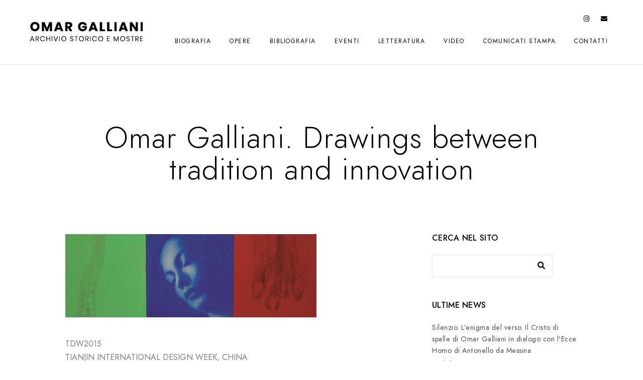

--- FILE ---
content_type: text/html; charset=UTF-8
request_url: https://www.omargalliani.com/omar-galliani-drawings-between-tradition-and-innovation/
body_size: 11065
content:
<!doctype html>
<html lang="it-IT">
<head>
	<meta charset="UTF-8" />
	<meta name="viewport" content="width=device-width, initial-scale=1, maximum-scale=1" />
	<link rel="profile" href="https://gmpg.org/xfn/11" />
	<link rel="pingback" href="https://www.omargalliani.com/xmlrpc.php" />
	<title>Omar Galliani. Drawings between tradition and innovation &#8211; Omar Galliani</title>
<meta name='robots' content='max-image-preview:large' />
<link rel='dns-prefetch' href='//s.w.org' />
<link rel="alternate" type="application/rss+xml" title="Omar Galliani &raquo; Feed" href="https://www.omargalliani.com/feed/" />
<link rel="alternate" type="application/rss+xml" title="Omar Galliani &raquo; Feed dei commenti" href="https://www.omargalliani.com/comments/feed/" />
<script type="text/javascript">
window._wpemojiSettings = {"baseUrl":"https:\/\/s.w.org\/images\/core\/emoji\/13.1.0\/72x72\/","ext":".png","svgUrl":"https:\/\/s.w.org\/images\/core\/emoji\/13.1.0\/svg\/","svgExt":".svg","source":{"concatemoji":"https:\/\/www.omargalliani.com\/wp-includes\/js\/wp-emoji-release.min.js?ver=5.9.12"}};
/*! This file is auto-generated */
!function(e,a,t){var n,r,o,i=a.createElement("canvas"),p=i.getContext&&i.getContext("2d");function s(e,t){var a=String.fromCharCode;p.clearRect(0,0,i.width,i.height),p.fillText(a.apply(this,e),0,0);e=i.toDataURL();return p.clearRect(0,0,i.width,i.height),p.fillText(a.apply(this,t),0,0),e===i.toDataURL()}function c(e){var t=a.createElement("script");t.src=e,t.defer=t.type="text/javascript",a.getElementsByTagName("head")[0].appendChild(t)}for(o=Array("flag","emoji"),t.supports={everything:!0,everythingExceptFlag:!0},r=0;r<o.length;r++)t.supports[o[r]]=function(e){if(!p||!p.fillText)return!1;switch(p.textBaseline="top",p.font="600 32px Arial",e){case"flag":return s([127987,65039,8205,9895,65039],[127987,65039,8203,9895,65039])?!1:!s([55356,56826,55356,56819],[55356,56826,8203,55356,56819])&&!s([55356,57332,56128,56423,56128,56418,56128,56421,56128,56430,56128,56423,56128,56447],[55356,57332,8203,56128,56423,8203,56128,56418,8203,56128,56421,8203,56128,56430,8203,56128,56423,8203,56128,56447]);case"emoji":return!s([10084,65039,8205,55357,56613],[10084,65039,8203,55357,56613])}return!1}(o[r]),t.supports.everything=t.supports.everything&&t.supports[o[r]],"flag"!==o[r]&&(t.supports.everythingExceptFlag=t.supports.everythingExceptFlag&&t.supports[o[r]]);t.supports.everythingExceptFlag=t.supports.everythingExceptFlag&&!t.supports.flag,t.DOMReady=!1,t.readyCallback=function(){t.DOMReady=!0},t.supports.everything||(n=function(){t.readyCallback()},a.addEventListener?(a.addEventListener("DOMContentLoaded",n,!1),e.addEventListener("load",n,!1)):(e.attachEvent("onload",n),a.attachEvent("onreadystatechange",function(){"complete"===a.readyState&&t.readyCallback()})),(n=t.source||{}).concatemoji?c(n.concatemoji):n.wpemoji&&n.twemoji&&(c(n.twemoji),c(n.wpemoji)))}(window,document,window._wpemojiSettings);
</script>
<style type="text/css">
img.wp-smiley,
img.emoji {
	display: inline !important;
	border: none !important;
	box-shadow: none !important;
	height: 1em !important;
	width: 1em !important;
	margin: 0 0.07em !important;
	vertical-align: -0.1em !important;
	background: none !important;
	padding: 0 !important;
}
</style>
	<link rel='stylesheet' id='wp-block-library-css'  href='https://www.omargalliani.com/wp-includes/css/dist/block-library/style.min.css?ver=5.9.12' type='text/css' media='all' />
<style id='global-styles-inline-css' type='text/css'>
body{--wp--preset--color--black: #000000;--wp--preset--color--cyan-bluish-gray: #abb8c3;--wp--preset--color--white: #ffffff;--wp--preset--color--pale-pink: #f78da7;--wp--preset--color--vivid-red: #cf2e2e;--wp--preset--color--luminous-vivid-orange: #ff6900;--wp--preset--color--luminous-vivid-amber: #fcb900;--wp--preset--color--light-green-cyan: #7bdcb5;--wp--preset--color--vivid-green-cyan: #00d084;--wp--preset--color--pale-cyan-blue: #8ed1fc;--wp--preset--color--vivid-cyan-blue: #0693e3;--wp--preset--color--vivid-purple: #9b51e0;--wp--preset--color--gray: #676767;--wp--preset--color--light-gray: #eeeeee;--wp--preset--color--dark-gray: #333333;--wp--preset--gradient--vivid-cyan-blue-to-vivid-purple: linear-gradient(135deg,rgba(6,147,227,1) 0%,rgb(155,81,224) 100%);--wp--preset--gradient--light-green-cyan-to-vivid-green-cyan: linear-gradient(135deg,rgb(122,220,180) 0%,rgb(0,208,130) 100%);--wp--preset--gradient--luminous-vivid-amber-to-luminous-vivid-orange: linear-gradient(135deg,rgba(252,185,0,1) 0%,rgba(255,105,0,1) 100%);--wp--preset--gradient--luminous-vivid-orange-to-vivid-red: linear-gradient(135deg,rgba(255,105,0,1) 0%,rgb(207,46,46) 100%);--wp--preset--gradient--very-light-gray-to-cyan-bluish-gray: linear-gradient(135deg,rgb(238,238,238) 0%,rgb(169,184,195) 100%);--wp--preset--gradient--cool-to-warm-spectrum: linear-gradient(135deg,rgb(74,234,220) 0%,rgb(151,120,209) 20%,rgb(207,42,186) 40%,rgb(238,44,130) 60%,rgb(251,105,98) 80%,rgb(254,248,76) 100%);--wp--preset--gradient--blush-light-purple: linear-gradient(135deg,rgb(255,206,236) 0%,rgb(152,150,240) 100%);--wp--preset--gradient--blush-bordeaux: linear-gradient(135deg,rgb(254,205,165) 0%,rgb(254,45,45) 50%,rgb(107,0,62) 100%);--wp--preset--gradient--luminous-dusk: linear-gradient(135deg,rgb(255,203,112) 0%,rgb(199,81,192) 50%,rgb(65,88,208) 100%);--wp--preset--gradient--pale-ocean: linear-gradient(135deg,rgb(255,245,203) 0%,rgb(182,227,212) 50%,rgb(51,167,181) 100%);--wp--preset--gradient--electric-grass: linear-gradient(135deg,rgb(202,248,128) 0%,rgb(113,206,126) 100%);--wp--preset--gradient--midnight: linear-gradient(135deg,rgb(2,3,129) 0%,rgb(40,116,252) 100%);--wp--preset--duotone--dark-grayscale: url('#wp-duotone-dark-grayscale');--wp--preset--duotone--grayscale: url('#wp-duotone-grayscale');--wp--preset--duotone--purple-yellow: url('#wp-duotone-purple-yellow');--wp--preset--duotone--blue-red: url('#wp-duotone-blue-red');--wp--preset--duotone--midnight: url('#wp-duotone-midnight');--wp--preset--duotone--magenta-yellow: url('#wp-duotone-magenta-yellow');--wp--preset--duotone--purple-green: url('#wp-duotone-purple-green');--wp--preset--duotone--blue-orange: url('#wp-duotone-blue-orange');--wp--preset--font-size--small: 13px;--wp--preset--font-size--medium: 20px;--wp--preset--font-size--large: 36px;--wp--preset--font-size--x-large: 42px;}.has-black-color{color: var(--wp--preset--color--black) !important;}.has-cyan-bluish-gray-color{color: var(--wp--preset--color--cyan-bluish-gray) !important;}.has-white-color{color: var(--wp--preset--color--white) !important;}.has-pale-pink-color{color: var(--wp--preset--color--pale-pink) !important;}.has-vivid-red-color{color: var(--wp--preset--color--vivid-red) !important;}.has-luminous-vivid-orange-color{color: var(--wp--preset--color--luminous-vivid-orange) !important;}.has-luminous-vivid-amber-color{color: var(--wp--preset--color--luminous-vivid-amber) !important;}.has-light-green-cyan-color{color: var(--wp--preset--color--light-green-cyan) !important;}.has-vivid-green-cyan-color{color: var(--wp--preset--color--vivid-green-cyan) !important;}.has-pale-cyan-blue-color{color: var(--wp--preset--color--pale-cyan-blue) !important;}.has-vivid-cyan-blue-color{color: var(--wp--preset--color--vivid-cyan-blue) !important;}.has-vivid-purple-color{color: var(--wp--preset--color--vivid-purple) !important;}.has-black-background-color{background-color: var(--wp--preset--color--black) !important;}.has-cyan-bluish-gray-background-color{background-color: var(--wp--preset--color--cyan-bluish-gray) !important;}.has-white-background-color{background-color: var(--wp--preset--color--white) !important;}.has-pale-pink-background-color{background-color: var(--wp--preset--color--pale-pink) !important;}.has-vivid-red-background-color{background-color: var(--wp--preset--color--vivid-red) !important;}.has-luminous-vivid-orange-background-color{background-color: var(--wp--preset--color--luminous-vivid-orange) !important;}.has-luminous-vivid-amber-background-color{background-color: var(--wp--preset--color--luminous-vivid-amber) !important;}.has-light-green-cyan-background-color{background-color: var(--wp--preset--color--light-green-cyan) !important;}.has-vivid-green-cyan-background-color{background-color: var(--wp--preset--color--vivid-green-cyan) !important;}.has-pale-cyan-blue-background-color{background-color: var(--wp--preset--color--pale-cyan-blue) !important;}.has-vivid-cyan-blue-background-color{background-color: var(--wp--preset--color--vivid-cyan-blue) !important;}.has-vivid-purple-background-color{background-color: var(--wp--preset--color--vivid-purple) !important;}.has-black-border-color{border-color: var(--wp--preset--color--black) !important;}.has-cyan-bluish-gray-border-color{border-color: var(--wp--preset--color--cyan-bluish-gray) !important;}.has-white-border-color{border-color: var(--wp--preset--color--white) !important;}.has-pale-pink-border-color{border-color: var(--wp--preset--color--pale-pink) !important;}.has-vivid-red-border-color{border-color: var(--wp--preset--color--vivid-red) !important;}.has-luminous-vivid-orange-border-color{border-color: var(--wp--preset--color--luminous-vivid-orange) !important;}.has-luminous-vivid-amber-border-color{border-color: var(--wp--preset--color--luminous-vivid-amber) !important;}.has-light-green-cyan-border-color{border-color: var(--wp--preset--color--light-green-cyan) !important;}.has-vivid-green-cyan-border-color{border-color: var(--wp--preset--color--vivid-green-cyan) !important;}.has-pale-cyan-blue-border-color{border-color: var(--wp--preset--color--pale-cyan-blue) !important;}.has-vivid-cyan-blue-border-color{border-color: var(--wp--preset--color--vivid-cyan-blue) !important;}.has-vivid-purple-border-color{border-color: var(--wp--preset--color--vivid-purple) !important;}.has-vivid-cyan-blue-to-vivid-purple-gradient-background{background: var(--wp--preset--gradient--vivid-cyan-blue-to-vivid-purple) !important;}.has-light-green-cyan-to-vivid-green-cyan-gradient-background{background: var(--wp--preset--gradient--light-green-cyan-to-vivid-green-cyan) !important;}.has-luminous-vivid-amber-to-luminous-vivid-orange-gradient-background{background: var(--wp--preset--gradient--luminous-vivid-amber-to-luminous-vivid-orange) !important;}.has-luminous-vivid-orange-to-vivid-red-gradient-background{background: var(--wp--preset--gradient--luminous-vivid-orange-to-vivid-red) !important;}.has-very-light-gray-to-cyan-bluish-gray-gradient-background{background: var(--wp--preset--gradient--very-light-gray-to-cyan-bluish-gray) !important;}.has-cool-to-warm-spectrum-gradient-background{background: var(--wp--preset--gradient--cool-to-warm-spectrum) !important;}.has-blush-light-purple-gradient-background{background: var(--wp--preset--gradient--blush-light-purple) !important;}.has-blush-bordeaux-gradient-background{background: var(--wp--preset--gradient--blush-bordeaux) !important;}.has-luminous-dusk-gradient-background{background: var(--wp--preset--gradient--luminous-dusk) !important;}.has-pale-ocean-gradient-background{background: var(--wp--preset--gradient--pale-ocean) !important;}.has-electric-grass-gradient-background{background: var(--wp--preset--gradient--electric-grass) !important;}.has-midnight-gradient-background{background: var(--wp--preset--gradient--midnight) !important;}.has-small-font-size{font-size: var(--wp--preset--font-size--small) !important;}.has-medium-font-size{font-size: var(--wp--preset--font-size--medium) !important;}.has-large-font-size{font-size: var(--wp--preset--font-size--large) !important;}.has-x-large-font-size{font-size: var(--wp--preset--font-size--x-large) !important;}
</style>
<link rel='stylesheet' id='contact-form-7-css'  href='https://www.omargalliani.com/wp-content/plugins/contact-form-7/includes/css/styles.css?ver=5.5.6' type='text/css' media='all' />
<style id='contact-form-7-inline-css' type='text/css'>
.wpcf7 .wpcf7-recaptcha iframe {margin-bottom: 0;}.wpcf7 .wpcf7-recaptcha[data-align="center"] > div {margin: 0 auto;}.wpcf7 .wpcf7-recaptcha[data-align="right"] > div {margin: 0 0 0 auto;}
</style>
<link rel='stylesheet' id='rs-plugin-settings-css'  href='https://www.omargalliani.com/wp-content/plugins/revslider/public/assets/css/rs6.css?ver=6.4.6' type='text/css' media='all' />
<style id='rs-plugin-settings-inline-css' type='text/css'>
#rs-demo-id {}
</style>
<link rel='stylesheet' id='blacksilver-fontload-css'  href='https://www.omargalliani.com/wp-content/themes/blacksilver/css/styles-fonts.css?ver=screen' type='text/css' media='all' />
<link rel='stylesheet' id='blacksilver-MainStyle-css'  href='https://www.omargalliani.com/wp-content/themes/blacksilver/style.css?ver=1.9' type='text/css' media='all' />
<link rel='stylesheet' id='blacksilver-content-style-css'  href='https://www.omargalliani.com/wp-content/themes/blacksilver/css/styles-content.css?ver=1.9' type='text/css' media='screen' />
<link rel='stylesheet' id='blacksilver-ResponsiveCSS-css'  href='https://www.omargalliani.com/wp-content/themes/blacksilver/css/responsive.css?ver=1.3' type='text/css' media='screen' />
<link rel='stylesheet' id='chosen-css'  href='https://www.omargalliani.com/wp-content/plugins/imaginem-blocks-ii/assets/js/chosen/chosen.css?ver=5.9.12' type='text/css' media='screen' />
<link rel='stylesheet' id='owlcarousel-css'  href='https://www.omargalliani.com/wp-content/plugins/imaginem-blocks-ii/assets/js/owlcarousel/owl.carousel.css?ver=1.0' type='text/css' media='all' />
<link rel='stylesheet' id='lightgallery-css'  href='https://www.omargalliani.com/wp-content/plugins/imaginem-blocks-ii/assets/js/lightbox/css/lightgallery.css?ver=5.9.12' type='text/css' media='screen' />
<link rel='stylesheet' id='lightgallery-transitions-css'  href='https://www.omargalliani.com/wp-content/plugins/imaginem-blocks-ii/assets/js/lightbox/css/lg-transitions.min.css?ver=5.9.12' type='text/css' media='screen' />
<link rel='stylesheet' id='jplayer-css'  href='https://www.omargalliani.com/wp-content/plugins/imaginem-blocks-ii/assets/js/html5player/jplayer.dark.css?ver=5.9.12' type='text/css' media='screen' />
<link rel='stylesheet' id='font-awesome-css'  href='https://www.omargalliani.com/wp-content/plugins/elementor/assets/lib/font-awesome/css/font-awesome.min.css?ver=4.7.0' type='text/css' media='all' />
<link rel='stylesheet' id='ion-icons-css'  href='https://www.omargalliani.com/wp-content/themes/blacksilver/css/fonts/ionicons/css/ionicons.min.css?ver=1.0' type='text/css' media='screen' />
<link rel='stylesheet' id='feather-webfonts-css'  href='https://www.omargalliani.com/wp-content/themes/blacksilver/css/fonts/feather-webfont/feather.css?ver=1.0' type='text/css' media='screen' />
<link rel='stylesheet' id='fontawesome-theme-css'  href='https://www.omargalliani.com/wp-content/plugins/imaginem-blocks-ii/assets/fonts/fontawesome/all.min.css?ver=5.9.12' type='text/css' media='screen' />
<link rel='stylesheet' id='et-fonts-css'  href='https://www.omargalliani.com/wp-content/themes/blacksilver/css/fonts/et-fonts/et-fonts.css?ver=1.0' type='text/css' media='screen' />
<link rel='stylesheet' id='simple-line-icons-css'  href='https://www.omargalliani.com/wp-content/themes/blacksilver/css/fonts/simple-line-icons/simple-line-icons.css?ver=1.0' type='text/css' media='screen' />
<link rel='stylesheet' id='wpgmp-frontend_css-css'  href='https://www.omargalliani.com/wp-content/plugins/wp-google-map-plugin/assets/css/frontend.css?ver=5.9.12' type='text/css' media='all' />
<script type='text/javascript' src='https://www.omargalliani.com/wp-content/plugins/enable-jquery-migrate-helper/js/jquery/jquery-1.12.4-wp.js?ver=1.12.4-wp' id='jquery-core-js'></script>
<script type='text/javascript' src='https://www.omargalliani.com/wp-content/plugins/enable-jquery-migrate-helper/js/jquery-migrate/jquery-migrate-1.4.1-wp.js?ver=1.4.1-wp' id='jquery-migrate-js'></script>
<script type='text/javascript' id='jquery-js-after'>
var lightbox_transition="lg-zoom-out",lightbox_thumbnails="false",ajax_var_url="https://www.omargalliani.com/wp-admin/admin-ajax.php",ajax_var_nonce="3f50ca3abd";
</script>
<script type='text/javascript' src='https://www.omargalliani.com/wp-content/plugins/revslider/public/assets/js/rbtools.min.js?ver=6.4.4' id='tp-tools-js'></script>
<script type='text/javascript' src='https://www.omargalliani.com/wp-content/plugins/revslider/public/assets/js/rs6.min.js?ver=6.4.6' id='revmin-js'></script>
<link rel="https://api.w.org/" href="https://www.omargalliani.com/wp-json/" /><link rel="alternate" type="application/json" href="https://www.omargalliani.com/wp-json/wp/v2/posts/3125" /><link rel="EditURI" type="application/rsd+xml" title="RSD" href="https://www.omargalliani.com/xmlrpc.php?rsd" />
<link rel="wlwmanifest" type="application/wlwmanifest+xml" href="https://www.omargalliani.com/wp-includes/wlwmanifest.xml" /> 
<meta name="generator" content="WordPress 5.9.12" />
<link rel="canonical" href="https://www.omargalliani.com/omar-galliani-drawings-between-tradition-and-innovation/" />
<link rel='shortlink' href='https://www.omargalliani.com/?p=3125' />
<link rel="alternate" type="application/json+oembed" href="https://www.omargalliani.com/wp-json/oembed/1.0/embed?url=https%3A%2F%2Fwww.omargalliani.com%2Fomar-galliani-drawings-between-tradition-and-innovation%2F" />
<link rel="alternate" type="text/xml+oembed" href="https://www.omargalliani.com/wp-json/oembed/1.0/embed?url=https%3A%2F%2Fwww.omargalliani.com%2Fomar-galliani-drawings-between-tradition-and-innovation%2F&#038;format=xml" />
<style type="text/css" id="custom-background-css">
body.custom-background { background-color: #ffffff; }
</style>
	<meta name="generator" content="Powered by Slider Revolution 6.4.6 - responsive, Mobile-Friendly Slider Plugin for WordPress with comfortable drag and drop interface." />
<script type="text/javascript">function setREVStartSize(e){
			//window.requestAnimationFrame(function() {				 
				window.RSIW = window.RSIW===undefined ? window.innerWidth : window.RSIW;	
				window.RSIH = window.RSIH===undefined ? window.innerHeight : window.RSIH;	
				try {								
					var pw = document.getElementById(e.c).parentNode.offsetWidth,
						newh;
					pw = pw===0 || isNaN(pw) ? window.RSIW : pw;
					e.tabw = e.tabw===undefined ? 0 : parseInt(e.tabw);
					e.thumbw = e.thumbw===undefined ? 0 : parseInt(e.thumbw);
					e.tabh = e.tabh===undefined ? 0 : parseInt(e.tabh);
					e.thumbh = e.thumbh===undefined ? 0 : parseInt(e.thumbh);
					e.tabhide = e.tabhide===undefined ? 0 : parseInt(e.tabhide);
					e.thumbhide = e.thumbhide===undefined ? 0 : parseInt(e.thumbhide);
					e.mh = e.mh===undefined || e.mh=="" || e.mh==="auto" ? 0 : parseInt(e.mh,0);		
					if(e.layout==="fullscreen" || e.l==="fullscreen") 						
						newh = Math.max(e.mh,window.RSIH);					
					else{					
						e.gw = Array.isArray(e.gw) ? e.gw : [e.gw];
						for (var i in e.rl) if (e.gw[i]===undefined || e.gw[i]===0) e.gw[i] = e.gw[i-1];					
						e.gh = e.el===undefined || e.el==="" || (Array.isArray(e.el) && e.el.length==0)? e.gh : e.el;
						e.gh = Array.isArray(e.gh) ? e.gh : [e.gh];
						for (var i in e.rl) if (e.gh[i]===undefined || e.gh[i]===0) e.gh[i] = e.gh[i-1];
											
						var nl = new Array(e.rl.length),
							ix = 0,						
							sl;					
						e.tabw = e.tabhide>=pw ? 0 : e.tabw;
						e.thumbw = e.thumbhide>=pw ? 0 : e.thumbw;
						e.tabh = e.tabhide>=pw ? 0 : e.tabh;
						e.thumbh = e.thumbhide>=pw ? 0 : e.thumbh;					
						for (var i in e.rl) nl[i] = e.rl[i]<window.RSIW ? 0 : e.rl[i];
						sl = nl[0];									
						for (var i in nl) if (sl>nl[i] && nl[i]>0) { sl = nl[i]; ix=i;}															
						var m = pw>(e.gw[ix]+e.tabw+e.thumbw) ? 1 : (pw-(e.tabw+e.thumbw)) / (e.gw[ix]);					
						newh =  (e.gh[ix] * m) + (e.tabh + e.thumbh);
					}				
					if(window.rs_init_css===undefined) window.rs_init_css = document.head.appendChild(document.createElement("style"));					
					document.getElementById(e.c).height = newh+"px";
					window.rs_init_css.innerHTML += "#"+e.c+"_wrapper { height: "+newh+"px }";				
				} catch(e){
					console.log("Failure at Presize of Slider:" + e)
				}					   
			//});
		  };</script>
<style id="kirki-inline-styles">.menu-is-vertical .vertical-logo-wrap img{width:165px;}.menu-is-vertical .vertical-logo-wrap{padding-top:90px;padding-bottom:50px;padding-left:36px;}.menu-is-horizontal .outer-wrap,.container-outer,.comment-respond,.commentform-wrap .comment.odd,ol.commentlist li.comment{background-color:#ffffff;}.vertical-menu ul.mtree i,.vertical-menu ul.mtree a,.vertical-menu-wrap ul.mtree li.mtree-node > a::after,.vertical-menu ul.mtree li li a,.vertical-menu ul.mtree .sub-menu .sub-menu a{color:rgba(0,0,0,0.6);}.vertical-menu ul.mtree > li.mtree-open::before{background-color:rgba(0,0,0,0.6);}.vertical-menu ul.mtree li:hover i, .vertical-menu ul.mtree li > a:hover, .vertical-menu ul.mtree a:hover{color:#000000;}.menu-is-vertical .vertical-footer-copyright{color:#000000;}.vertical-menu-wrap{background:rgba(80, 80, 80, 1);background-color:rgba(80, 80, 80, 1);background-repeat:no-repeat;background-position:center center;background-attachment:fixed;-webkit-background-size:cover;-moz-background-size:cover;-ms-background-size:cover;-o-background-size:cover;background-size:cover;}.dimmer-text{font-family:inherit;font-size:28px;letter-spacing:0px;line-height:1.314;color:#ffffff;}#dimmer{background:rgba(0, 0, 0, 0.8);background-color:rgba(0, 0, 0, 0.8);background-repeat:no-repeat;background-position:center center;background-attachment:fixed;-webkit-background-size:cover;-moz-background-size:cover;-ms-background-size:cover;-o-background-size:cover;background-size:cover;}.insta-grid-wrap{width:55%;}.menu-is-horizontal .logo img{height:40px;}body.menu-is-horizontal .logo img{padding-top:43px;padding-left:58px;}.split-menu.menu-is-horizontal .logo img{padding-top:26px;}.split-menu .homemenu{left:0px;}.centered-logo.menu-is-horizontal .logo img{padding-top:60px;padding-left:0px;padding-bottom:18px;}.compact-layout.compact-minimal-top:not(.mobile-mode-active).menu-is-horizontal .logo img{padding-top:9px;}.compact-layout.compact-minimal-left:not(.mobile-mode-active).menu-is-horizontal .logo img{margin-top:70px;margin-left:58px;}.stickymenu-active.menu-is-horizontal .logo{padding-top:24px;}.stickymenu-active.menu-is-horizontal .logo img{height:50px;}body.minimal-logo .header-site-title-section, body.splitmenu-logo .header-site-title-section, body.left-logo .header-site-title-section{padding-top:50px;padding-left:70px;}body .mobile-site-title-section{top:12px;}body.admin-bar .mobile-site-title-section{top:12px;}.logo-mobile .logoimage{height:36px;top:16px;}#copyright .footer-logo-image{width:215px;padding-top:0px;padding-bottom:15px;}.preloader-style-default.loading-spinner,.preloader-cover-screen{background:#666;background-color:#666;background-repeat:no-repeat;background-position:center center;background-attachment:fixed;-webkit-background-size:cover;-moz-background-size:cover;-ms-background-size:cover;-o-background-size:cover;background-size:cover;}.error404{background:#eaeaea;background-color:#eaeaea;background-repeat:no-repeat;background-position:center center;background-attachment:fixed;-webkit-background-size:cover;-moz-background-size:cover;-ms-background-size:cover;-o-background-size:cover;background-size:cover;}.mtheme-404-wrap .mtheme-404-error-message1,.entry-content .mtheme-404-wrap h4,.mtheme-404-wrap #searchbutton i{color:#000000;}.mtheme-404-wrap #searchform input{border-color:#000000;color:#000000;}.mtheme-404-wrap .mtheme-404-icon i{color:#000000;}.footer-outer-wrap #copyright{padding-top:0px;padding-bottom:38px;}#copyright,.footer-outer-wrap{background:#dddddd;}.footer-container-column .sidebar-widget .mc4wp-form input[type="submit"],.footer-container-column .sidebar-widget .mc4wp-form input,.footer-container-column label,.horizontal-footer-copyright,.footer-container-column .sidebar-widget .contact_address_block span:before,.footer-container-column .sidebar-widget .footer-widget-block #searchform i,.footer-container-column .sidebar-widget .footer-widget-block.widget_search #searchform input,.sidebar-widget .footer-widget-block.widget_search #searchform input,.footer-container-column table td,.footer-container-column .contact_name,.sidebar-widget .footer-widget-block,.footer-container-column .wp-caption p.wp-caption-text,.footer-widget-block,.footer-container-column .footer-widget-block strong,.footer-container-wrap,#copyright,#footer .social-header-wrap,#footer .social-header-wrap ul li.contact-text a,.footer-container-wrap .sidebar-widget,.footer-container-wrap .opening-hours dt.week{color:#636363;}.footer-container-column #wp-calendar caption,.footer-container-column #wp-calendar thead th,.footer-container-column #wp-calendar tfoot{background-color:#636363;}.footer-container-column .sidebar-widget .mc4wp-form input[type="submit"],.footer-container-column .sidebar-widget .mc4wp-form input,.footer-container-column input,.footer-container-column #wp-calendar tbody td,.sidebar-widget .footer-widget-block.widget_search #searchform input{border-color:#636363;}#copyright .horizontal-footer-copyright a,.footer-container-column .sidebar-widget .social-header-wrap ul li.contact-text i,.footer-container-column .sidebar-widget .social-header-wrap ul li.social-icon i,.sidebar-widget .footer-widget-block a,.footer-container-wrap a,#copyright a,.footer-widget-block a,.footer-container-column .sidebar-widget .product-title,.footer-container-column .sidebar-widget .woocommerce ul.product_list_widget li a,.footer-container-column #events_list .recentpost_info .recentpost_title,.footer-container-column #recentposts_list .recentpost_info .recentpost_title,.footer-container-column #popularposts_list .popularpost_info .popularpost_title{color:#000000;}</style></head>
<body class="post-template-default single single-post postid-3125 single-format-standard custom-background wp-embed-responsive woo-cart-off main-menu-active general-theme-style-default general-theme-mod-default gutenberg-lightbox-disabled fullscreen-mode-off menu-social-active footer-widgets-inactive theme-is-light default-layout stickymenu-enabled-sitewide left-logo menu-is-horizontal page-is-not-fullscreen fullscreen-ui-switchable header-type-auto page-is-opaque theme-fullwidth body-dashboard-push footer-is-off rightsidebar page-has-sidebar elementor-default elementor-kit-1653">
<div class="preloader-style-default loading-spinner-primary loading-spinner-detect loading-spinner"><div class="themeloader"><div class="themeloader__figure"></div></div></div>	<nav id="mobile-toggle-menu" class="mobile-toggle-menu mobile-toggle-menu-close">
		<span class="mobile-toggle-menu-trigger"><span>Menu</span></span>
	</nav>
	<div class="responsive-menu-wrap">
	<div class="mobile-alt-toggle">
			</div>
	<div class="mobile-menu-toggle">
		<div class="logo-mobile">
			<a href="https://www.omargalliani.com/"><img class="custom-responsive-logo logoimage" src="https://www.omargalliani.com/wp-content/uploads/2020/01/logo_om2.png" alt="logo" /></a>		</div>
		<div class="responsive-menu-overlay"></div>
	</div>
</div>
		<div class="responsive-mobile-menu">
			<div class="dashboard-columns">
				<div class="mobile-menu-social">
					<div class="mobile-socials-wrap clearfix">
					<aside id="msocial-widget-2" class="widget MSocial_Widget"><div class="social-header-wrap"><ul>				<li class="social-icon">
				<a aria-label="Facebook" href="#"  target="_blank">
					<i class="fab fa-facebook-f"></i>
				</a>
				</li>
								<li class="social-icon">
				<a aria-label="Twitter" href="#"  target="_blank">
					<i class="fab fa-twitter"></i>
				</a>
				</li>
								<li class="social-icon">
				<a aria-label="Instagram" href="#"  target="_blank">
					<i class="fab fa-instagram"></i>
				</a>
				</li>
								<li class="social-icon">
				<a aria-label="500px" href="#"  target="_blank">
					<i class="fab fa-500px"></i>
				</a>
				</li>
				</ul></div></aside>					</div>
				</div>
			<form method="get" id="mobile-searchform" action="https://www.omargalliani.com/">
		<input placeholder="" type="text" value="" name="s" id="ms" class="right" />
	<button id="mobile-searchbutton" title="" type="submit"><i class="feather-icon-search"></i></button>
</form>
				<nav>
				<ul id="menu-main" class="mtree"><li id="menu-item-1939" class="menu-item menu-item-type-custom menu-item-object-custom menu-item-has-children menu-item-1939"><a href="#0">BIOGRAFIA</a>
<ul class="sub-menu">
	<li id="menu-item-1134" class="menu-item menu-item-type-post_type menu-item-object-page menu-item-1134"><a href="https://www.omargalliani.com/bio/">Biografia</a></li>
	<li id="menu-item-1753" class="menu-item menu-item-type-post_type menu-item-object-page menu-item-1753"><a href="https://www.omargalliani.com/bio/biography/">Biography</a></li>
	<li id="menu-item-1756" class="menu-item menu-item-type-post_type menu-item-object-page menu-item-1756"><a href="https://www.omargalliani.com/bio/mostre-personali/">Mostre personali</a></li>
	<li id="menu-item-1755" class="menu-item menu-item-type-post_type menu-item-object-page menu-item-1755"><a href="https://www.omargalliani.com/bio/mostre-collettive/">Mostre collettive</a></li>
	<li id="menu-item-1754" class="menu-item menu-item-type-post_type menu-item-object-page menu-item-1754"><a href="https://www.omargalliani.com/bio/opere-in-istituzioni-pubbliche-e-private/">Opere in istituzioni pubbliche e private</a></li>
</ul>
</li>
<li id="menu-item-1940" class="menu-item menu-item-type-custom menu-item-object-custom menu-item-has-children menu-item-1940"><a href="#0">OPERE</a>
<ul class="sub-menu">
	<li id="menu-item-1108" class="menu-item menu-item-type-post_type menu-item-object-page menu-item-1108"><a href="https://www.omargalliani.com/opere/">Le opere</a></li>
	<li id="menu-item-1771" class="menu-item menu-item-type-post_type menu-item-object-page menu-item-1771"><a href="https://www.omargalliani.com/opere/edizioni-e-cataloghi-di-mostre/">Edizioni e cataloghi di mostre</a></li>
</ul>
</li>
<li id="menu-item-1937" class="menu-item menu-item-type-post_type menu-item-object-page menu-item-1937"><a href="https://www.omargalliani.com/bibliografia/">BIBLIOGRAFIA</a></li>
<li id="menu-item-1107" class="menu-item menu-item-type-post_type menu-item-object-page menu-item-1107"><a href="https://www.omargalliani.com/eventi/">EVENTI</a></li>
<li id="menu-item-1105" class="menu-item menu-item-type-post_type menu-item-object-page menu-item-1105"><a href="https://www.omargalliani.com/letteratura/">LETTERATURA</a></li>
<li id="menu-item-1104" class="menu-item menu-item-type-post_type menu-item-object-page menu-item-1104"><a href="https://www.omargalliani.com/video/">VIDEO</a></li>
<li id="menu-item-5238" class="menu-item menu-item-type-post_type menu-item-object-page menu-item-5238"><a href="https://www.omargalliani.com/comunicati-stampa/">COMUNICATI STAMPA</a></li>
<li id="menu-item-4491" class="menu-item menu-item-type-custom menu-item-object-custom menu-item-has-children menu-item-4491"><a href="#0">CONTATTI</a>
<ul class="sub-menu">
	<li id="menu-item-4492" class="menu-item menu-item-type-post_type menu-item-object-page menu-item-4492"><a href="https://www.omargalliani.com/archiviazione-opere/">Archiviazione opere</a></li>
</ul>
</li>
</ul>				</nav>
				<div class="clearfix"></div>
			</div>
		</div>
		<div class="outer-wrap stickymenu-zone">
<div class="outer-wrap-inner-zone">
	<div class="menu-social-header"><aside id="msocial-widget-1" class="widget MSocial_Widget"><div class="social-header-wrap"><ul>				<li class="social-icon">
				<a aria-label="Instagram" href="https://www.instagram.com/omar_galliani/"  >
					<i class="fab fa-instagram"></i>
				</a>
				</li>
								<li class="social-icon">
				<a aria-label="e-Mail" href="https://www.omargalliani.com/contatti"  >
					<i class="fa fa-envelope"></i>
				</a>
				</li>
				</ul></div></aside></div>		<div class="outer-header-wrap clearfix">
		<nav>
						<div class="mainmenu-navigation  clearfix">
				<div class="header-logo-section"><div class="logo"><a href="https://www.omargalliani.com/"><img class="logo-theme-main logo-theme-primary logo-theme-dark logo-theme-custom" src="https://www.omargalliani.com/wp-content/uploads/2020/01/logo_om1.png" alt="logo" /><img class="logo-theme-main logo-theme-secondary logo-theme-bright logo-theme-custom" src="https://www.omargalliani.com/wp-content/uploads/2020/01/logo_om2.png" alt="logo" /></a></div></div>						<div class="homemenu">
						<ul id="menu-main-1" class="sf-menu"><li class="menu-item menu-item-type-custom menu-item-object-custom menu-item-has-children menu-item-1939      "><a href="#0">BIOGRAFIA</a> 
<ul class="children children-depth-0 clearfix   ">
	<li class="menu-item menu-item-type-post_type menu-item-object-page menu-item-1134      "><a href="https://www.omargalliani.com/bio/">Biografia</a> </li>
	<li class="menu-item menu-item-type-post_type menu-item-object-page menu-item-1753      "><a href="https://www.omargalliani.com/bio/biography/">Biography</a> </li>
	<li class="menu-item menu-item-type-post_type menu-item-object-page menu-item-1756      "><a href="https://www.omargalliani.com/bio/mostre-personali/">Mostre personali</a> </li>
	<li class="menu-item menu-item-type-post_type menu-item-object-page menu-item-1755      "><a href="https://www.omargalliani.com/bio/mostre-collettive/">Mostre collettive</a> </li>
	<li class="menu-item menu-item-type-post_type menu-item-object-page menu-item-1754      "><a href="https://www.omargalliani.com/bio/opere-in-istituzioni-pubbliche-e-private/">Opere in istituzioni pubbliche e private</a> </li>
</ul>
</li>
<li class="menu-item menu-item-type-custom menu-item-object-custom menu-item-has-children menu-item-1940      "><a href="#0">OPERE</a> 
<ul class="children children-depth-0 clearfix   ">
	<li class="menu-item menu-item-type-post_type menu-item-object-page menu-item-1108      "><a href="https://www.omargalliani.com/opere/">Le opere</a> </li>
	<li class="menu-item menu-item-type-post_type menu-item-object-page menu-item-1771      "><a href="https://www.omargalliani.com/opere/edizioni-e-cataloghi-di-mostre/">Edizioni e cataloghi di mostre</a> </li>
</ul>
</li>
<li class="menu-item menu-item-type-post_type menu-item-object-page menu-item-1937      "><a href="https://www.omargalliani.com/bibliografia/">BIBLIOGRAFIA</a> </li>
<li class="menu-item menu-item-type-post_type menu-item-object-page menu-item-1107      "><a href="https://www.omargalliani.com/eventi/">EVENTI</a> </li>
<li class="menu-item menu-item-type-post_type menu-item-object-page menu-item-1105      "><a href="https://www.omargalliani.com/letteratura/">LETTERATURA</a> </li>
<li class="menu-item menu-item-type-post_type menu-item-object-page menu-item-1104      "><a href="https://www.omargalliani.com/video/">VIDEO</a> </li>
<li class="menu-item menu-item-type-post_type menu-item-object-page menu-item-5238      "><a href="https://www.omargalliani.com/comunicati-stampa/">COMUNICATI STAMPA</a> </li>
<li class="menu-item menu-item-type-custom menu-item-object-custom menu-item-has-children menu-item-4491      "><a href="#0">CONTATTI</a> 
<ul class="children children-depth-0 clearfix   ">
	<li class="menu-item menu-item-type-post_type menu-item-object-page menu-item-4492      "><a href="https://www.omargalliani.com/archiviazione-opere/">Archiviazione opere</a> </li>
</ul>
</li>
</ul>						</div>
									</div>
		</nav>
	</div>
</div>
</div>
	<div id="home" class="container-wrapper container-fullwidth entry-content"><div class="horizontal-menu-body-container"><div class="container-outer"><div class="title-container-outer-wrap">
	<div class="title-container-wrap">
	<div class="title-container clearfix">
							<div class="entry-title-wrap">
				<h1 class="entry-title">
				Omar Galliani. Drawings between tradition and innovation				</h1>
			</div>
				</div>
</div>
</div>
	<div class="container clearfix">	<div class="contents-wrap float-left two-column">
			<div class="post--wrapper post-contents-wrap">
			<div id="post-3125" class="post-3125 post type-post status-publish format-standard has-post-thumbnail hentry category-agenda">
<div class="entry-content postformat_contents post-display-content clearfix">
<div class="post-format-media"><img src="https://www.omargalliani.com/wp-content/uploads/2015/05/download.jpg" srcset="https://www.omargalliani.com/wp-content/uploads/2015/05/download.jpg 500w, https://www.omargalliani.com/wp-content/uploads/2015/05/download-300x100.jpg 300w" sizes="(max-width: 500px) 100vw, 500px" alt="" /></div><div class="entry-blog-contents-wrap clearfix">
<div class="fullcontent-spacing"><article><p>TDW2015<br />
TIANJIN INTERNATIONAL DESIGN WEEK, CHINA<br />
22 — 27 MAY</p>
<p>Curated by Manuela Lietti </p>
<p>In un&#8217;epoca caratterizzata dal primato della tecnologia, dalla corsa spasmodica verso l&#8217;innovazione e dalla meccanizzazione del fare artistico che ha preso il sopravvento sulla sua qualità artigianale, il modus operandi di Omar Galliani (Montecchio Emilia, 1954) si discosta da quello della maggior parte degli artisti contemporanei per l&#8217;attenzione posta su un genere dal sapore antico, quasi arcaico che ha fatto della manualità e dell&#8217;unicità la propria cifra stilistica: il disegno.<br />
Il lavoro di Omar Galliani è il frutto del perfetto equilibrio tra l&#8217;incanto nato dalla reiterazione dello stesso segno artistico tramandato nel corso dei secoli -la tradizione del disegno internazionale- e le suggestioni scaturite dall&#8217;incontro della matita dell&#8217;artista con la variegata enciclopedia del contemporaneo. Il mondo ritratto nelle opere di Omar Galliani è un micro cosmo popolato da santi, personaggi storici, persone comuni, ma soprattutto creature provenienti dall&#8217;universo femminile, ninfee aggraziate e nel contempo sensuali dalla bellezza senza tempo.<br />
Queste ultime sono tra le protagoniste indiscusse della mostra dell’artista a Tianjin, in occasione di Tianjin International Design Week 2015. Nei lavori in mostra così come nell&#8217;intero corpus creato dall&#8217;artista in più di trenta anni di carriera, il reale si fonde sapientemente con l&#8217;ideale, persino il quotidiano diventa suggestione e il mito acquista umanità tramite un segno che sa essere tagliente ma anche avvolgente e che nell&#8217;iter artistico di Omar Galliani è significato e significante, avendo valore in sé e per sé. (M.L.)</p>
<p>In an era characterized by the primacy of technology, the frantic pursuit of innovation, and the replacement of craftsmanship with the mechanization of artistic practice, Omar Galliani&#8217;s (b. 1954 in Montecchio Emilia) approach differs from that of most contemporary artists. He emphasizes an antique, almost archaic, practice that requires a manual process and unique quality: drawing. Omar Galliani&#8217;s work is the result of a perfect balance between the charm of the repetition of an artistic gesture passed down through the centuries, the tradition of international drawing, and the suggestions of the meeting of the artist&#8217;s pencil with the varied contemporary world. The microcosm portrayed in Omar Galliani&#8217;s works is populated by saints, historical figures, and ordinary people, who are above all female creatures, sensual and graceful nymphs with timeless beauty. They are the protagonists of Chinese Diary, the visual compendium presented on the occasion of Tianjin Design Week.  In the pieces on display and in the entire body of work that Omar Galliani has created over the last thirty years, the realm of the real blends perfectly with the realm of the ideal, daily life is sublimated into evocative tones, and myths are imbued with humanity. The artist&#8217;s style, both sharp and soft, plays an important role in this process, as both signifier and signified, with a value of its own.</p>
<p>&nbsp;</p>
<p>&nbsp;</p>
</article></div></div>
	<div class="postsummarywrap fullpage-item">
			<div class="datecomment clearfix">
					<div class="post-single-meta-group-one">
									<span class="post-single-meta post-single-meta-author">
					<i class="feather-icon-head"></i>
					<span class="post-meta-author">
						kadmin					</span>
					</span>
										<span class="post-single-meta post-single-meta-date">
						<span class="post-meta-time">
						<i class="feather-icon-clock"></i>
						<span class="date updated">15 Maggio 2015</span>						</span>
					</span>
								</div>
			<div class="post-single-meta-group-two">
									<span class="post-single-meta post-meta-category post-single-meta-category">
					<i class="feather-icon-grid"></i>
					<a href="https://www.omargalliani.com/category/agenda/" rel="category tag">Agenda eventi</a>					</span>
								</div>
		</div>
	</div>
	</div>
</div>
<div class="post-thumbnail-navigation post-nav-has-no-prev-next">
		<div class="post-thumbnail-navigation-outer post-thumbnail-navigation-outer-left">
			<div class="post-nav-thumbnail post-nav-thumbnail-left">
				<a href="https://www.omargalliani.com/imago-mundi/">
					<img width="150" height="150" src="https://www.omargalliani.com/wp-content/uploads/2015/05/INVITO-150x150.jpg" class="attachment-thumbnail size-thumbnail wp-post-image" alt="" srcset="https://www.omargalliani.com/wp-content/uploads/2015/05/INVITO-150x150.jpg 150w, https://www.omargalliani.com/wp-content/uploads/2015/05/INVITO-160x160.jpg 160w" sizes="(max-width: 150px) 100vw, 150px" />				</a>
			</div>
			<div class="post-thumbnail-navigation-inner post-thumbnail-navigation-inner-left">
				<a href="https://www.omargalliani.com/imago-mundi/">
					<div class="post-thumbnail-nav post-thumbnail-nav-prev">
						<span class="post-thumbnail-desc">
							Prev						</span>
						<span class="post-thumbnail-nav-link">
						Imago Mundi						</span>
					</div>
				</a>
			</div>
		</div>
			<div class="post-thumbnail-navigation-outer post-thumbnail-navigation-outer-right">
			<div class="post-thumbnail-navigation-inner post-thumbnail-navigation-right">
				<a href="https://www.omargalliani.com/omar-galliani-sui-tuoi-passi/">
					<div class="post-thumbnail-nav post-thumbnail-nav-next">
						<span class="post-thumbnail-desc">
							Next						</span>
						<span class="post-thumbnail-nav-link">
						Omar Galliani. Sui tuoi passi						</span>
					</div>
				</a>
			</div>
			<div class="post-nav-thumbnail post-nav-thumbnail-right">
				<a href="https://www.omargalliani.com/omar-galliani-sui-tuoi-passi/">
					<img width="150" height="150" src="https://www.omargalliani.com/wp-content/uploads/2015/05/BANNER-galliani-150x150.jpg" class="attachment-thumbnail size-thumbnail wp-post-image" alt="" loading="lazy" srcset="https://www.omargalliani.com/wp-content/uploads/2015/05/BANNER-galliani-150x150.jpg 150w, https://www.omargalliani.com/wp-content/uploads/2015/05/BANNER-galliani-770x770.jpg 770w, https://www.omargalliani.com/wp-content/uploads/2015/05/BANNER-galliani-160x160.jpg 160w" sizes="(max-width: 150px) 100vw, 150px" />				</a>
			</div>
		</div>
	</div>
<div class="fullpage-item comments-wrap-outer">

<!-- You can start editing here. -->
				<p class="no-comments">Comments are closed.</p>
				</div>
		</div>
			</div>
		<div id="sidebar" class="sidebar-wrap-column-outer sidebar-wrap-single sidebar-float-right">
		<div class="sidebar clearfix">
	<div class="sidebar-widget"><aside id="search-2" class="widget widget_search"><h3>Cerca nel sito</h3><form method="get" id="searchform" action="https://www.omargalliani.com/">
<input placeholder="" type="text" value="" name="s" id="s" class="right" />
<button class="ntips" id="searchbutton" title="Search" type="submit"><i class="fa fa-search"></i></button>
</form>
</aside></div>
		<div class="sidebar-widget"><aside id="recent-posts-2" class="widget widget_recent_entries">
		<h3>Ultime news</h3>
		<ul>
											<li>
					<a href="https://www.omargalliani.com/silenzio-lenigma-del-verso-il-cristo-di-spalle-di-omar-galliani-in-dialogo-con-lecce-homo-di-antonello-da-messina/">Silenzio. L’enigma del verso. Il Cristo di spalle di Omar Galliani in dialogo con l’Ecce Homo di Antonello da Messina</a>
									</li>
											<li>
					<a href="https://www.omargalliani.com/giubileo-2025-le-vie-della-fede-testimonianze-darte-e-di-pensiero/">Giubileo 2025. LE VIE DELLA FEDE. Testimonianze d’arte e di pensiero</a>
									</li>
											<li>
					<a href="https://www.omargalliani.com/leco-della-sibilla/">L’eco della Sibilla</a>
									</li>
											<li>
					<a href="https://www.omargalliani.com/unopera-per-zeffirelli/">Un&#8217;opera per Zeffirelli</a>
									</li>
											<li>
					<a href="https://www.omargalliani.com/nel-segno-dellarte/">Nel segno dell&#8217;arte</a>
									</li>
					</ul>

		</aside></div>		</div>
	</div>
	</div>
</div><div class="footer-outer-wrap">		<div class="footer-container-column">
			<div class="footer-container-column-inner sidebar-widget"><aside id="msocial-widget-3" class="footer-widget-block widget MSocial_Widget"><div class="social-header-wrap"><ul>				<li class="social-icon">
				<a aria-label="Instagram" href="https://www.instagram.com/omar_galliani/"  target="_blank">
					<i class="fab fa-instagram"></i>
				</a>
				</li>
								<li class="social-icon">
				<a aria-label="e-Mail" href="https://www.omargalliani.com/contatti/"  target="_blank">
					<i class="fa fa-envelope"></i>
				</a>
				</li>
				</ul></div></aside></div>		</div>
		<div class="footer-multi-column-wrap"></div>	<div id="copyright" class="footer-container footer-logo-present">
		<div class="footer-logo">
				<img class="custom-footer-logo footer-logo-image" src="https://www.omargalliani.com/wp-content/uploads/2020/01/logo_om1.png" alt="logo" />		</div>
					<div class="horizontal-footer-copyright">web solution: <a href="www.kalimera.it" target="_blank">kalimera.it</div>
		</div>
	</div>
	</div></div>		<div class="progress-wrap location-right">
			<svg class="progress-circle svg-content" width="100%" height="100%" viewBox="-1 -1 102 102">
				<path d="M50,1 a49,49 0 0,1 0,98 a49,49 0 0,1 0,-98"/>
			</svg>
		</div>
			<div class="site-back-cover"></div>
<script type='text/javascript' id='imaginem-blocks-js-extra'>
/* <![CDATA[ */
var ajax_var = {"url":"https:\/\/www.omargalliani.com\/wp-admin\/admin-ajax.php","nonce":"3f50ca3abd"};
/* ]]> */
</script>
<script type='text/javascript' src='https://www.omargalliani.com/wp-content/plugins/imaginem-blocks-ii/assets/js/common-elementor.js?ver=1.7.5' id='imaginem-blocks-js'></script>
<script type='text/javascript' src='https://www.omargalliani.com/wp-includes/js/dist/vendor/regenerator-runtime.min.js?ver=0.13.9' id='regenerator-runtime-js'></script>
<script type='text/javascript' src='https://www.omargalliani.com/wp-includes/js/dist/vendor/wp-polyfill.min.js?ver=3.15.0' id='wp-polyfill-js'></script>
<script type='text/javascript' id='contact-form-7-js-extra'>
/* <![CDATA[ */
var wpcf7 = {"api":{"root":"https:\/\/www.omargalliani.com\/wp-json\/","namespace":"contact-form-7\/v1"}};
/* ]]> */
</script>
<script type='text/javascript' src='https://www.omargalliani.com/wp-content/plugins/contact-form-7/includes/js/index.js?ver=5.5.6' id='contact-form-7-js'></script>
<script type='text/javascript' src='https://www.omargalliani.com/wp-content/themes/blacksilver/js/velocity.min.js?ver=1.0' id='velocity-js'></script>
<script type='text/javascript' src='https://www.omargalliani.com/wp-content/themes/blacksilver/js/velocity.ui.js?ver=1.0' id='velocity-ui-js'></script>
<script type='text/javascript' src='https://www.omargalliani.com/wp-content/themes/blacksilver/js/lazysizes.min.js?ver=1.0' id='lazysizes-js'></script>
<script type='text/javascript' src='https://www.omargalliani.com/wp-content/plugins/imaginem-blocks-ii/assets/js/ls.unveilhooks.min.js' id='ls-unveilhooks-js'></script>
<script type='text/javascript' src='https://www.omargalliani.com/wp-content/themes/blacksilver/js/menu/verticalmenu.js?ver=3.2' id='blacksilver-verticalmenu-js'></script>
<script type='text/javascript' src='https://www.omargalliani.com/wp-content/themes/blacksilver/js/menu/superfish.js?ver=1.0' id='superfish-js'></script>
<script type='text/javascript' src='https://www.omargalliani.com/wp-content/plugins/imaginem-blocks-ii/assets/js/jquery.easing.min.js' id='easing-js'></script>
<script type='text/javascript' src='https://www.omargalliani.com/wp-includes/js/hoverIntent.min.js?ver=1.10.2' id='hoverIntent-js'></script>
<script type='text/javascript' src='https://www.omargalliani.com/wp-content/plugins/imaginem-blocks-ii/assets/js/smartresize/jquery.debouncedresize.js?ver=5.9.12' id='jquery-debouncedresize-js'></script>
<script type='text/javascript' src='https://www.omargalliani.com/wp-includes/js/imagesloaded.min.js?ver=4.1.4' id='imagesloaded-js'></script>
<script type='text/javascript' src='https://www.omargalliani.com/wp-content/plugins/imaginem-blocks-ii/assets/js/rellax.min.js' id='rellax-js'></script>
<script type='text/javascript' src='https://www.omargalliani.com/wp-content/plugins/imaginem-blocks-ii/assets/js/jquery.fitvids.js' id='fitvids-js'></script>
<script type='text/javascript' src='https://www.omargalliani.com/wp-content/plugins/enable-jquery-migrate-helper/js/jquery-ui/core.min.js?ver=1.11.4-wp' id='jquery-ui-core-js'></script>
<script type='text/javascript' src='https://www.omargalliani.com/wp-content/plugins/enable-jquery-migrate-helper/js/jquery-ui/widget.min.js?ver=1.11.4-wp' id='jquery-ui-widget-js'></script>
<script type='text/javascript' src='https://www.omargalliani.com/wp-content/plugins/enable-jquery-migrate-helper/js/jquery-ui/position.min.js?ver=1.11.4-wp' id='jquery-ui-position-js'></script>
<script type='text/javascript' src='https://www.omargalliani.com/wp-content/plugins/enable-jquery-migrate-helper/js/jquery-ui/tooltip.min.js?ver=1.11.4-wp' id='jquery-ui-tooltip-js'></script>
<script type='text/javascript' src='https://www.omargalliani.com/wp-content/plugins/imaginem-blocks-ii/assets/js/chosen/chosen.jquery.js' id='chosen-js'></script>
<script type='text/javascript' src='https://www.omargalliani.com/wp-content/plugins/imaginem-blocks-ii/assets/js/owlcarousel/owl.carousel.min.js?ver=5.9.12' id='owlcarousel-js'></script>
<script type='text/javascript' src='https://www.omargalliani.com/wp-content/plugins/imaginem-blocks-ii/assets/js/modernizr.custom.47002.js' id='modernizr-js'></script>
<script type='text/javascript' src='https://www.omargalliani.com/wp-content/plugins/imaginem-blocks-ii/assets/js/jquery.gridrotator.js?ver=1.2' id='gridrotator-js'></script>
<script type='text/javascript' src='https://www.omargalliani.com/wp-content/plugins/imaginem-blocks-ii/assets/js/classie.js' id='classie-js'></script>
<script type='text/javascript' src='https://www.omargalliani.com/wp-content/plugins/imaginem-blocks-ii/assets/js/lightbox/js/lightgallery-all.js?ver=1.4' id='lightgallery-js'></script>
<script type='text/javascript' src='https://www.omargalliani.com/wp-content/plugins/imaginem-blocks-ii/assets/js/tilt.jquery.js?ver=5.9.12' id='tilt-js'></script>
<script type='text/javascript' src='https://www.omargalliani.com/wp-content/plugins/imaginem-blocks-ii/assets/js/jarallax/jarallax.js?ver=1.3' id='jarallax-js'></script>
<script type='text/javascript' src='https://www.omargalliani.com/wp-content/plugins/imaginem-blocks-ii/assets/js/html5player/jquery.jplayer.min.js' id='jplayer-js'></script>
<script type='text/javascript' src='https://www.omargalliani.com/wp-content/themes/blacksilver/js/common.js?ver=3.8' id='blacksilver-common-js'></script>
<script type='text/javascript' src='https://maps.google.com/maps/api/js?key=AIzaSyDb_tsjWtvKJkcw97thjaYzK4l3ARQQuv0&#038;libraries=geometry%2Cplaces%2Cweather%2Cpanoramio%2Cdrawing&#038;language=it&#038;ver=5.9.12' id='wpgmp-google-api-js'></script>
<script type='text/javascript' id='wpgmp-google-map-main-js-extra'>
/* <![CDATA[ */
var wpgmp_local = {"all_location":"All","show_locations":"Show Locations","sort_by":"Sort by","wpgmp_not_working":"Not working...","select_category":"Select Category","place_icon_url":"https:\/\/www.omargalliani.com\/wp-content\/plugins\/wp-google-map-plugin\/assets\/images\/icons\/"};
/* ]]> */
</script>
<script type='text/javascript' src='https://www.omargalliani.com/wp-content/plugins/wp-google-map-plugin/assets/js/maps.js?ver=2.3.4' id='wpgmp-google-map-main-js'></script>
<script type='text/javascript' id='jquery-migrate-deprecation-notices-js-extra'>
/* <![CDATA[ */
var JQMH = {"ajaxurl":"https:\/\/www.omargalliani.com\/wp-admin\/admin-ajax.php","report_nonce":"95b5bc89bb","backend":"","plugin_slug":"enable-jquery-migrate-helper","capture_deprecations":"1","single_instance_log":""};
/* ]]> */
</script>
<script type='text/javascript' src='https://www.omargalliani.com/wp-content/plugins/enable-jquery-migrate-helper/js/deprecation-notice.js?ver=5.9.12' id='jquery-migrate-deprecation-notices-js'></script>
</body>
</html>


--- FILE ---
content_type: application/x-javascript
request_url: https://www.omargalliani.com/wp-content/themes/blacksilver/js/common.js?ver=3.8
body_size: 11455
content:
jQuery(document).ready(function($) {
	"use strict";

	var deviceAgent = navigator.userAgent.toLowerCase();
	var isIOS = deviceAgent.match(/(iphone|ipod|ipad)/);
	var ua = navigator.userAgent.toLowerCase();
	var isAndroid = ua.indexOf("android") > -1;

	var $isotopeContainer = $( '.detect-isotope #gridblock-container,.post-type-archive-portfolio #gridblock-container,.post-type-archive-events #gridblock-container,.tax-types #gridblock-container' );

	var mtheme_vars = [];
	var lightgalleryTransition = lightbox_transition;
	var lightgalleryThumbnails = lightbox_thumbnails;
	if ( lightgalleryThumbnails == 'false' ) {
		lightgalleryThumbnails = false;
	} else {
		lightgalleryThumbnails = true;
	}

	var stickyNavTop = 550;
	var stickyOutofSight = 300;
	var menuHeight = $('.stickymenu-zone').outerHeight();

	var stickyNav = function(){
		var scrollTop = $(window).scrollTop();
					
		if (scrollTop > stickyNavTop) { 
			$('body').addClass('stickymenu-active');
			if ( ! $( 'body' ).hasClass( 'header-type-overlay' ) && ! $( 'body' ).hasClass( 'header-type-inverse-overlay' ) ) {
				$('#home').css('margin-top',menuHeight);
			}
		}

		if (scrollTop > stickyOutofSight) { 
				$('body').addClass('menu-outofsight');
		} else {
				$('body').removeClass('menu-outofsight');
				$('body').removeClass('stickymenu-active');
				$('#home').css('margin-top','0');
		}
	};

	if( ! $( '.responsive-menu-wrap' ).is( ':visible' ) ) {
		if ($('body').hasClass('stickymenu-enabled-sitewide')) {
			stickyNav();

			$(window).scroll(function() {
				stickyNav();
			});
		}
	}
	
	$(document).on('lazybeforeunveil lazyloaded', function(e){
		if(e.type === 'lazyloaded') {
			$(e.target).parents().closest('.gridblock-element').removeClass('grid-element-lazy-processing').addClass('grid-element-lazy-complete');
		  } else {
			$(e.target).parents().closest('.gridblock-element').addClass('grid-element-lazy-processing');
		  }
	});

function onepageNavigation() {
		// Cache selectors
		var lastId,
		topMenu = $('.homemenu .sf-menu'),
		topMenuHeight = topMenu.outerHeight()+1,
		// All list items
		menuItems = topMenu.find('a'),
		// Anchors corresponding to menu items
		scrollItems = menuItems.map(function(){
			var indexItm = $(this).attr('href').indexOf('#');
			if (indexItm > 0) {
				var str = $(this).attr('href').substring(indexItm);
				var item = $(str);
				if (item.length) { return item; }
			}
		});

		var thebody = $('html, body');
		$('.responsive-mobile-menu .menu-item a[href*=\\#]').click(function(){
			var onepage_url = $(this).attr('href');
			var onepage_hash = '#' + onepage_url.substring(onepage_url.indexOf("#")+1);
			console.log(onepage_hash);
			thebody.animate({
					scrollTop: $( onepage_hash ).offset().top
			},{
					duration: 1700,
					easing: "easeInOutExpo"
			});
			if ($('body').hasClass('menu-is-onscreen')) {
					MobileMenuAction('resized');
			}
			return false;
		});

		// Bind to scroll
		$(window).scroll(function(){
			// Get container scroll position
			var fromTop = $(this).scrollTop()+topMenuHeight;
			
			// Get id of current scroll item
			var cur = scrollItems.map(function(){
				if ($(this).offset().top < fromTop)
					return this;
			});
			// Get the id of the current element
			cur = cur[cur.length-1];
			var id = cur && cur.length ? cur[0].id : '';
			
			if (lastId !== id) {
					lastId = id;
					// Set/remove active class
					menuItems
						.parent().removeClass('active')
						.end().filter('[href="#'+id+'"]').parent().addClass('active');
			}
		});
	}
	onepageNavigation();

	function centerLogo() {
		var countMenuParents = $(".homemenu ul.sf-menu > li").length;
		if (countMenuParents != 0) {
			if (countMenuParents>1) {
				var centerChild = Math.floor(countMenuParents / 2);
			} else {
				centerChild = 1;
			}
			var center_logo = $('body');
			if ( center_logo.length ) {
				$( ".header-site-title-section" ).detach().insertAfter('.homemenu ul.sf-menu > li:nth-child('+centerChild+')');
				$( ".header-site-title-section" ).wrap( '<li id="header-logo"></li>' );
				
				$( ".header-logo-section" ).detach().insertAfter('.homemenu ul.sf-menu > li:nth-child('+centerChild+')');
				$( ".header-logo-section" ).wrap( '<li id="header-logo"></li>' );
			}
		}
	}
	if ( $( 'body' ).hasClass( 'split-menu' ) ) {
		centerLogo();
	}

	if ( $( 'body' ).hasClass( 'page-is-fullscreen' ) ) {
		$( 'body' ).addClass( 'spinning-done' );
		if ( $( 'body' ).hasClass( 'page-is-fullscreen' ) ) {
			$( 'body' ).addClass('secondary-spinning');
		}
	} else {
		$( '.loading-spinner-detect' ).velocity('fadeOut', {
			duration: 350,
			complete: function() {
				$( 'body' ).addClass( 'spinning-done' );
			}
		});		
	}

	function stickymenu() {
		// Hide header on scroll down
		var didScroll;
		var lastScrollTop = 0;
		var delta = 100;
		var stickymenuzone = $('.stickymenu-zone');
		var stickymenuHide = 600;
		var navbarHeight = 0;

		$(window).scroll(function(event){
			didScroll = true;
		});

		setInterval(function() {
			if (didScroll) {
				hasScrolled();
				didScroll = false;
			}
		}, 250);

		function hasScrolled() {
			var st = $('html').scrollTop();
			// Make scroll more than delta
			if(Math.abs(lastScrollTop - st) <= delta)
				return;
			
				
			console.log(st);
			// If scrolled down and past the navbar, add class .nav-up.
			if (st > lastScrollTop && st > navbarHeight){
				// Scroll Down
				stickymenuzone.removeClass('stickymenu-active-show').addClass('stickymenu-active-hide');
			} else {
				// Scroll Up
				if ( st > stickymenuHide ) {
					if(st + $(window).height() < $(document).height()) {
						stickymenuzone.removeClass('stickymenu-active-hide').addClass('stickymenu-active-show');
					}
				} else {
					stickymenuzone.removeClass('stickymenu-active-show').addClass('stickymenu-active-hide');
				}

			}
		
			lastScrollTop = st;
		}
	}

	function lightgallery_detect_activate( thumbnailSelector ) {
		// if not in elementor edit mode
		var gridblock_lightbox = $( '.lightgallery-detect-container,.post-format-media,.sidebar-widget,.swiper-wrapper' );
		if ($.fn.lightGallery) {

			gridblock_lightbox.lightGallery({
				mode: lightgalleryTransition,
				selector: thumbnailSelector,
				addClass: 'mtheme-lightbox',
				preload: 3,
				hash: false,
				backdropDuration: 400,
				speed: 1000,
				startClass: 'lg-start-fade',
				thumbMargin: 1,
				thumbWidth: 50,
				thumbContHeight: 65,
				share: false,
				thumbnail: lightgalleryThumbnails,
				exThumbImage: 'data-exthumbimage'
			});

			gridblock_lightbox.on( 'onBeforeSlide.lg',function(){
				$( 'body .lg-sub-html' ).stop().fadeOut();
			});

			gridblock_lightbox.on('onBeforeNextSlide.lg',function(){
				$( 'body .lg-sub-html' ).stop().fadeOut();
			});

			gridblock_lightbox.on('onAfterSlide.lg',function(){
				$( 'body .lg-sub-html' ).stop().fadeIn();
			});
			if ( $( 'body' ).hasClass( 'gutenberg-lightbox-enabled' ) ) {
				var gutenberg_lightbox = $( '.wp-block-image' );

				gutenberg_lightbox.find('a[href*=".png"]').addClass('gutenberg-media-lightbox');
				gutenberg_lightbox.find('a[href*=".jpg"]').addClass('gutenberg-media-lightbox');
				gutenberg_lightbox.find('a[href*=".gif"]').addClass('gutenberg-media-lightbox');
				
				gutenberg_lightbox.lightGallery({
					mode: lightgalleryTransition,
					selector: '.gutenberg-media-lightbox',
					addClass: 'mtheme-lightbox',
					preload: 3,
					hash: false,
					backdropDuration: 400,
					speed: 1000,
					startClass: 'lg-start-fade',
					thumbMargin: 1,
					thumbWidth: 50,
					thumbContHeight: 65,
					share: false,
					thumbnail: false
				});

				gutenberg_lightbox.on( 'onBeforeSlide.lg',function(){
					$( 'body .lg-sub-html' ).stop().fadeOut();
				});

				gutenberg_lightbox.on('onBeforeNextSlide.lg',function(){
					$( 'body .lg-sub-html' ).stop().fadeOut();
				});

				gutenberg_lightbox.on('onAfterSlide.lg',function(){
					$( 'body .lg-sub-html' ).stop().fadeIn();
				});

				var gutenberg_gallery_lightbox = $( '.wp-block-gallery' );

				gutenberg_gallery_lightbox.find('a[href*=".png"]').addClass('gutenberg-gallery-lightbox');
				gutenberg_gallery_lightbox.find('a[href*=".jpg"]').addClass('gutenberg-gallery-lightbox');
				gutenberg_gallery_lightbox.find('a[href*=".gif"]').addClass('gutenberg-gallery-lightbox');

				gutenberg_gallery_lightbox.lightGallery({
					mode: lightgalleryTransition,
					selector: '.gutenberg-gallery-lightbox',
					addClass: 'mtheme-lightbox',
					preload: 3,
					hash: false,
					backdropDuration: 400,
					speed: 1000,
					startClass: 'lg-start-fade',
					thumbMargin: 1,
					thumbWidth: 50,
					thumbContHeight: 65,
					share: false,
					thumbnail: lightgalleryThumbnails
				});

				gutenberg_gallery_lightbox.on( 'onBeforeSlide.lg',function(){
					$( 'body .lg-sub-html' ).stop().fadeOut();
				});

				gutenberg_gallery_lightbox.on('onBeforeNextSlide.lg',function(){
					$( 'body .lg-sub-html' ).stop().fadeOut();
				});

				gutenberg_gallery_lightbox.on('onAfterSlide.lg',function(){
					$( 'body .lg-sub-html' ).stop().fadeIn();
				});
			}
		}

	}

	lightgallery_detect_activate( '.lightbox-active' );

	function isMobileMenuActive() {

		if( $( '.responsive-menu-wrap' ).is( ':visible' ) ) {
			$( 'body' ).addClass( 'mobile-mode-active' );
		} else {
			$( 'body' ).removeClass( 'mobile-mode-active' );
			if ( $( 'body' ).hasClass( 'menu-is-onscreen' ) ) {
				MobileMenuAction( 'resized' );
				SimpleMenuAction( 'resized' );
			}
		}

	}
	isMobileMenuActive();

	$( '.preloader-cover-logo' ).velocity( 'transition.slideUpOut', {
		duration: 1500
	});

	$( 'body' ).addClass( 'pace-done' );

	if ( $( 'body' ).hasClass( 'rightclick-block' ) ) {
		$( window ).on( 'contextmenu', function( b ) {
			if ( 3 === b.which ) {
				showCopyright();
				return false;
			}
		});
	}

	if ( $.fn.tilt ) {
		$( '.has-effect-tilt .gridblock-grid-element' ).tilt({
			maxTilt: 20,
			perspective: 550,
			easing: 'cubic-bezier(.03,.98,.52,.99)',
			speed: 800,
			glare: false,
			scale: 1.01
		});
	}

	function pageOwlcarouselsInit() {
		if ($('.post-format-media .owl-carousel-detect').length) {
			$('.post-format-media .owl-carousel-detect').each(function() {
				var thisID = $(this).data('id');
				var thisAutoplay = $(this).data('autoplay');
				var thisLazyload = $(this).data('lazyload');
				var thisSmartspeed = $(this).data('smartspeed');
				var thisType = $(this).data('type');
				var thisAutoplayTimeout = $(this).data('autoplaytimeout');
				thisAutoplay = typeof thisAutoplay !== 'undefined' ? thisAutoplay : 'false';
				thisLazyload = typeof thisLazyload !== 'undefined' ? thisLazyload : 'false';
				thisSmartspeed = typeof thisSmartspeed !== 'undefined' ? thisSmartspeed : '1000';
				thisAutoplayTimeout = typeof thisAutoplayTimeout !== 'undefined' ? thisAutoplayTimeout : '5000';
				thisType = typeof thisType !== 'undefined' ? thisType : 'slideshow';
				thisID = typeof thisID !== 'undefined' ? thisID : 'false';
				if (thisType=="testimony") {
					 $('#'+thisID).owlCarousel({
						items: 1,
						singleItem : true,
						scrollPerPage : false,
						pagination: true,
						autoplay: thisAutoplay,
						autoplayTimeout: thisAutoplayTimeout,
						autoplayHoverPause:true,
						autoHeight:true,
						animateOut: "animation-action fadeOut",
						animateIn: "animation-action fadeIn",
						nav : false,
						loop: true
					});
				}
				if (thisType=="centercarousel") {
					 $('#'+thisID).owlCarousel({
						responsiveClass:true,
						responsive:{
							0:{
								items:1,
								nav:true
							},
							600:{
								items:1,
								nav:true
							},
							1000:{
								items:1,
								nav:true
							},
							1350:{
								items:2,
								nav:true
							}
						},
						center: true,
						items:2,
						loop:true,
						margin:10,
						stagePadding: 10,
						autoplay: thisAutoplay,
						autoplayTimeout: thisAutoplayTimeout,
						lazyLoad: thisLazyload,
						nav: true,
						autoHeight : true,
						navText : ["",""],
						singleItem : true
					});
				}
				if (thisType=="flatcarousel") {
					 $('#'+thisID).owlCarousel({
						responsiveClass:true,
						responsive:{
							0:{
								items:1,
								nav:true
							},
							600:{
								items:1,
								nav:true
							},
							1000:{
								items:1,
								nav:true
							},
							1350:{
								items:2,
								nav:true
							}
						},
						center: true,
						items:2,
						loop:true,
						margin:10,
						stagePadding: 10,
						smartSpeed: thisSmartspeed,
						autoplay: thisAutoplay,
						autoplayTimeout: thisAutoplayTimeout,
						lazyLoad: thisLazyload,
						nav: true,
						autoHeight : true,
						navText : ["",""],
						singleItem : true
					});
				}
				if (thisType !== "centercarousel" || thisType !== "flatcarousel" || thisType !== "testimony") {
					 $('#'+thisID).owlCarousel({
						items:1,
						loop:true,
						autoplay: thisAutoplay,
						smartSpeed: thisSmartspeed,
						autoplayTimeout: thisAutoplayTimeout,
						lazyLoad: thisLazyload,
						nav: true,
						autoHeight: true,
						navText : ["",""],
						singleItem : true
					});          
				}

			});
		}
	}

	if ( $.fn.imagesLoaded ) {
		$('.post-format-media .owl-carousel-detect').imagesLoaded( function() {
			pageOwlcarouselsInit();
		});

		$('.recently-owl-works-detect').imagesLoaded( function() {
			if ($('.recently-owl-works-detect').length) {
				$('.recently-owl-works-detect').each(function() {
					var thisID = $(this).data('id');
					var thisAutoplay = $(this).data('autoplay');
					var thisLazyload = $(this).data('lazyload');
					var thisPagination = $(this).data('pagination');
					var thisColumns = $(this).data('columns');
					var thisType = $(this).data('type');
					var thisAutoplayTimeout = $(this).data('autoplaytimeout');
					thisAutoplay = typeof thisAutoplay !== 'undefined' ? thisAutoplay : 'false';
					thisAutoplayTimeout = typeof thisAutoplayTimeout !== 'undefined' ? thisAutoplayTimeout : '10000';
					thisLazyload = typeof thisLazyload !== 'undefined' ? thisLazyload : 'false';
					thisPagination = typeof thisPagination !== 'undefined' ? thisPagination : 'false';
					thisColumns = typeof thisColumns !== 'undefined' ? thisColumns : '4';
					thisID = typeof thisID !== 'undefined' ? thisID : 'false';

					$('#'+thisID).owlCarousel({
						responsiveClass:true,
						responsive:{
							0:{
								items:1,
								nav:true
							},
							480:{
								items:2,
								nav:true
							},
							800:{
								items: thisColumns,
								nav:true
							}
						},
						autoplay: thisAutoplay,
						autoplayTimeout: thisAutoplayTimeout,
						autoplayHoverPause:true,
						lazyLoad: thisLazyload,
						dots: thisPagination,
						items: thisColumns,
						nav : true,
						navText : ["",""],
						loop: false
					});

				});
			}
		});
	}

	function html5videoautoplay() {

		if ( $( '#videocontainer' ).length) {
			$( '#videocontainer' )[0].onplay = function () {
				$( '.fullscreen-video-play' ).hide();
			};

			$( document ).on( 'click', '.fullscreen-video-play', function (e) {
				var video = $( '#videocontainer' ).get(0);
				if (video.paused === false) {
					video.pause();
					video.muted = false;
				} else {
					video.play();
					video.muted = false;
				}

				return false;
			});

			$( document ).on( 'click', '.fullscreen-video-audio', function (e) {
				var video = $( '#videocontainer' ).get(0);
				if (video.muted === false) {
					video.muted = true;
				} else {
					video.muted = false;
				}

				return false;
			});
			
			$( document ).on( 'click', '#videocontainer', function (e) {
				var video = $(this).get(0);
				if (video.paused === false) {
					video.pause();
				} else {
					video.play();
				}

				return false;
			});
		}
	}
	html5videoautoplay();

	displayspecificBackgrounds();
	function displayspecificBackgrounds() {

	   /*
		 * BG Loaded
		 * 
		 *
		 * Copyright (c) 2014 Jonathan Catmull
		 * Licensed under the MIT license.
		 */
		$.fn.bgLoaded = function( custom ) {

			var self = this;

			// Default plugin settings
			var defaults = {
				afterLoaded : function(){
					this.addClass( 'bg-loaded' );
				}
			};

			// Merge default and user settings
			var settings = $.extend({}, defaults, custom);

			// Loop through element
			self.each( function() {
				var $this = $( this ),
					bgImgs = $this.css( 'background-image' ).split(', ');
				$this.data( 'loaded-count',0 );

				$.each( bgImgs, function( key, value ){
					var img = value.replace(/^url\(["']?/, '').replace(/["']?\)$/, '');
					if ( img !== 'none' ) {
						$('<img/>').attr( 'src', img ).on( 'load', function() {
							$(this).remove();
							$this.data( 'loaded-count', $this.data('loaded-count' ) +1 );
							if ( $this.data( 'loaded-count' ) >= bgImgs.length ) {
								settings.afterLoaded.call( $this );
							}
						});
					}
				});

			});
		};

		$( '.vertical-parallax-image' ).bgLoaded();
		$( '.column-has-backround-image' ).bgLoaded();
		$( '.site-back-cover' ).bgLoaded();
		$( '#heroimage-background' ).bgLoaded({
			afterLoaded : function(){
				this.parent( '#heroimage' ).addClass( 'bg-loaded' );
			}
		});
		$( '.photocard-image-container').bgLoaded();
		$( '.photocard-image-container').bgLoaded({
			afterLoaded : function(){
				this.parent( '.photocard-image-wrap' ).addClass( 'bg-loaded' );
			}
		});
		$( '.photocard-wrap-type-two' ).bgLoaded({
			afterLoaded : function(){
				this.parent('.photocard-image-two-wrap').addClass( 'bg-loaded' );
			}
		});
	}

	function fullscreenswiperSlides() {
		if (typeof Swiper != 'undefined') {
			if ( $( '.fullscreen-swiper-container' ).length) {

				var autoplaydata = [];
				var widescreenswiper_columns = 3;
				var mediumscreenswiper_columns = 2;
				var swiperID = '#' + $( '.fullscreen-swiper-container' ).data( 'id' );
				var columns = $( '.fullscreen-swiper-container' ).data( 'columns' );
				var getautoplay = $( '.fullscreen-swiper-container' ).data( 'autoplay' );
				console.log( columns );
				columns = typeof columns !== 'undefined' ? columns : '4';
				getautoplay = typeof getautoplay !== 'undefined' ? getautoplay : '5000';
				if ( getautoplay == '0' ) {
					autoplaydata = false;
				} else {
					autoplaydata.delay = getautoplay;
				}

				if ( columns == '1' ) {
					widescreenswiper_columns = 1;
					mediumscreenswiper_columns = 1;
				}

				if ( columns == '2' ) {
					widescreenswiper_columns = 2;
					mediumscreenswiper_columns = 2;
				}

				if ( columns == '3' ) {
					widescreenswiper_columns = 3;
					mediumscreenswiper_columns = 2;
				}

				if ( columns == '4' ) {
					widescreenswiper_columns = 3;
					mediumscreenswiper_columns = 2;
				}
				
				var swiper = new Swiper(swiperID, {
					pagination: {
						el: '.swiper-pagination',
						type: 'bullets',
						clickable: true,
					},
					paginationClickable: true,
					disableOnInteraction: true,
					loop: false,
					autoplay: autoplaydata,
					navigation: {
						nextEl: '.swiper-button-next',
						prevEl: '.swiper-button-prev',
					},
					slidesPerView: columns,
					spaceBetween: 0,
					breakpoints: {
						1300: {
							slidesPerView: widescreenswiper_columns,
							spaceBetween: 0
						},
						1024: {
							slidesPerView: mediumscreenswiper_columns,
							spaceBetween: 0
						},
						768: {
							slidesPerView: mediumscreenswiper_columns,
							spaceBetween: 0
						},
						640: {
							slidesPerView: 1,
							spaceBetween: 0
						},
						320: {
							slidesPerView: 1,
							spaceBetween: 0
						}
					}
				});
			}
		}
	}
	fullscreenswiperSlides();

	function mtheme_findaccordions() {
		if ( $( '.mtheme-accordion-detect' ).length) {
			$( '.mtheme-accordion-detect' ).each(function() {
				var accordionID = $(this).data('accordionid');
				var accordionActive = $(this).data('activetab');
				accordionActive = typeof accordionActive !== 'undefined' ? accordionActive : '-1';
				if ( accordionActive == '-1' ) {
					accordionActive = 'false';
				}
				$( '#' + accordionID ).accordion({
					active: accordionActive,
					heightStyle: 'content',
					animate: {
						duration: 300,
						easing: 'easeInExpo'
					}
				});
			});
		}
	}
	mtheme_findaccordions();


	if ( $('body').hasClass('fullscreen-particles') ) {
		(function() {
		  var lastTime = 0;
		  var vendors = ['ms', 'moz', 'webkit', 'o'];
		  for(var x = 0; x < vendors.length && !window.requestAnimationFrame; ++x) {
			  window.requestAnimationFrame = window[vendors[x]+'RequestAnimationFrame'];
			  window.cancelAnimationFrame = window[vendors[x]+'CancelAnimationFrame'] || window[vendors[x]+'CancelRequestAnimationFrame'];
		  }

		  if (!window.requestAnimationFrame)
			  window.requestAnimationFrame = function(callback, element) {
				  var currTime = new Date().getTime();
				  var timeToCall = Math.max(0, 16 - ( currTime - lastTime ) );
				  var id = window.setTimeout(function() { callback( currTime + timeToCall ); }, 
					timeToCall);
				  lastTime = currTime + timeToCall;
				  return id;
			  };

		  if (!window.cancelAnimationFrame)
			  window.cancelAnimationFrame = function(id) {
				  clearTimeout(id);
			  };
		}());

		var update;
		update = function() {
		requestAnimationFrame(update);
		};
		requestAnimationFrame(update);
	}

	function animatedsvgs() {
		var svgiconsToAnimate = [];

		if ( $( '.has-svg-animated-icon' ).length) {
			$( '.has-svg-animated-icon:not(.icon-animation-done)' ).each(function() {
				var thatsvg = $( this );
				var animatedsvgID = thatsvg.data( 'id' );
				var animatedsvgICON = thatsvg.data( 'icon' );
				if ( animatedsvgICON !=='' ) {
					svgiconsToAnimate[animatedsvgID] = new Vivus(
							animatedsvgID, {
							type: 'delayed',
							duration: 200,
							file: animatedsvgICON,
							onReady: function (vivusObj) {
								var animatedsvgColor = thatsvg.data('iconcolor');
								$('#'+animatedsvgID).addClass('icon-animation-ready');
								$(thatsvg).find('svg path').css('stroke',animatedsvgColor);
								if (isIOS || isAndroid) {
									svgiconsToAnimate[animatedsvgID].reset().finish();
								}
							}
						});
					svgiconsToAnimate[animatedsvgID].play(function() {
						$('#'+animatedsvgID).removeClass('icon-animation-ready').addClass('icon-animation-done');
					});
				}
			});
		}
	}
	animatedsvgs();

	$( '.single-image-block' ).each(function() {
		var singleImage = $( this );
		singleImage.imagesLoaded( function() {
			singleImage.addClass( 'single-image-loaded' );
		});
	});

	$( '.social-sharing-toggle,.mobile-sharing-toggle' ).on( 'click', function() {
		$( 'body' ).addClass( 'social-sharing-on' );
	});
	$("#social-modal").on( 'click', function() {
		$( 'body' ).removeClass( 'social-sharing-on' );
	});

	function fullscreenYoutube() {
		if ( $.fn.tubular ) {
			if ( $( '.youtube-fullscreen-player' ).length) {
				var youtubeID = $( '#backgroundvideo' ).data( 'id' );
				var options = { videoId: youtubeID, wrapperZIndex: -1, start: 0, mute: false, repeat: true, ratio: 16/9 };
				$( '#backgroundvideo' ).tubular(options);
			}
		}
	}
	fullscreenYoutube();

	function displayWooProducts() {
		$.Velocity.RegisterEffect( 'woofadeinsteps', {
			calls: [ 
			  [ { opacity: [ 1, 0 ] } ]
			]
		});
		$( '.woocommerce .products li' ).velocity( 'woofadeinsteps', { stagger: 100 } );
	}
	displayWooProducts();

	function showCopyright() {
		$( '#dimmer' ).fadeIn( 'normal' , function() {
			$( 'body' ).addClass( 'dimmer-displayed' );
		});
		$( '#dimmer' ).on( 'click' , function() {
			$( this ).fadeOut( 'normal' , function() {
				$( 'body' ).removeClass( 'dimmer-displayed' );
			});
		});
	}

	$( 'body #static_slidecaption' ).addClass( 'display-content' );

	if (isIOS || isAndroid) {
	} else {
		if ($.fn.flatpickr) {
			$( '.datepicker' ).flatpickr({
				dateFormat: 'm/d/Y',
			});
			$( '.contact-datepicker' ).flatpickr({
				dateFormat: 'Y-m-d',
			});
		}
	}

	if ($.fn.chosen) {
		$( '.chosen-select' ).chosen();
	}

	if ($( '#toggle-menu' ).length) {
 
		$( '#toggle-menu' ).on( 'click', function() {
			$( '#toggle-menu' ).toggleClass( 'toggle-menu-open' );
			$( 'body' ).toggleClass( 'minimal-menu-fadein sticky-menu-off' );
		});

	}

	function MobileMenuReverse() {
		$( '.mtree .display-menu-item-image' ).stop( true,true ).velocity( 'reverse' );
		$( 'ul.mtree > li' ).stop( true,true ).velocity( 'reverse' );
	}

	if ( $( '#mobile-toggle-menu' ).length ) {
		$( '#mobile-toggle-menu' ).on( 'click', function() {
			$( 'body' ).removeClass( 'cart-on' );
			if ( $( 'body' ).hasClass( 'menu-is-onscreen' ) ) {
				if ( ! $( 'body' ).hasClass( 'menu-is-closing' ) ) {
					MobileMenuAction('close');
				}
			} else {
				if ( !$('body').hasClass('menu-is-opening') ) {
					MobileMenuAction('open');
				}
			}
		});
		$(".responsive-menu-overlay").on( 'click', function() {
			MobileMenuAction('close');
			MobileMenuReverse();
		});

	}
	function MobileMenuAction(action) {

		if (action == "resized") {
			$( '#mobile-toggle-menu' ).removeClass( 'mobile-toggle-menu-open' );
			$( 'body' ).removeClass( 'body-dashboard-push-left' );
			$( '.responsive-mobile-menu' ).removeClass( 'menu-push-onscreen' );
			$( 'body' ).removeClass( 'menu-is-onscreen' );
			MobileMenuReverse();
		} else {
			$( '#mobile-toggle-menu' ).toggleClass( 'mobile-toggle-menu-open' );
			$( 'body' ).toggleClass( 'body-dashboard-push-left' );
		}

		if ( action == 'close' ) {
			$( 'body' ).addClass( 'menu-is-closing' );
			$( '.dashboard-columns' ).stop( true,true ).velocity( 'transition.slideUpOut', {
				stagger: 120,
				duration: 800,
				complete: function() {
					$( '.responsive-mobile-menu' ).toggleClass( 'menu-push-onscreen' );
					$( 'body' ).toggleClass( 'menu-is-onscreen' );

					MobileMenuReverse();
					$( 'body' ).removeClass( 'menu-is-closing' );
				}
			});


		}
		
		if ( action == 'open' ) {

			$( 'body' ).addClass( 'menu-is-opening' );
			$( '.responsive-mobile-menu' ).stop( true,true ).velocity( 'fadeIn', {
				complete: function() {
					$( '.responsive-mobile-menu' ).toggleClass( 'menu-push-onscreen' );
					$( 'body' ).toggleClass( 'menu-is-onscreen' );

					$( '.dashboard-columns' ).stop( true,true ).velocity( 'transition.slideUpIn', {
						stagger: 120,
						duration: 800,
						complete: function() {
							$( '.dashboard-columns' ).find( '.lazyload-after' ).addClass( 'lazyload' );
						}
					});

					animateDisplayMenuItems();
					$( 'body' ).removeClass( 'menu-is-opening' );
				}
			});
		}
	}

	function animateDisplayMenuItems() {

		$.Velocity.RegisterEffect( 'menuParentItems', {
			calls: [ 
			  [ { opacity: [ 1, 0 ] , bottom: [ 0, -5 ] } ]
			]
		});
		$( '.responsive-mobile-menu ul.mtree > li' ).css({'opacity':0 , 'bottom': -5}).stop(true,true).velocity('menuParentItems', {
			stagger: 100,
			complete: function() {
				$(this).addClass('menu-item-is-visible');
			}
		});
	}

	function SimpleMenuAction( action ) {

		if ( action == 'resized' ) {
			$( '#minimal-toggle-menu' ).removeClass( 'mobile-toggle-menu-open' );
			$( 'body' ).removeClass( 'body-dashboard-push-left' );
			$( '.simple-menu' ).removeClass( 'menu-push-onscreen' );
			$( 'body' ).removeClass( 'menu-is-onscreen' );
		} else {
			$( '#minimal-toggle-menu' ).toggleClass( 'mobile-toggle-menu-open' );
			$( 'body' ).toggleClass( 'body-dashboard-push-left' );
		}

		if ( action == 'open' ) {
			$( '.simple-menu' ).fadeOut( 'normal', function() {
				$( '.minimal-menu-overlay' ).fadeOut();
				$( '.simple-menu' ).toggleClass( 'menu-push-onscreen' );
				$( 'body' ).toggleClass( 'menu-is-onscreen' );
			});
		}
		
		if ( action == 'close') {
			$( '.simple-menu' ).fadeIn( 'normal', function() {
				$( '.minimal-menu-overlay' ).fadeIn();
				$( '.simple-menu' ).toggleClass( 'menu-push-onscreen' );
				$( 'body' ).toggleClass( 'menu-is-onscreen' );
			});
		}
	}

	function SidebarMenuAction( action ) {

		$( '#sidebarinfo-toggle-menu' ).toggleClass( 'sidebar-toggle-menu-open' );
		$( 'body' ).toggleClass( 'body-dashboard-push-left' );

		if ( action == 'close' ) {

			$( '.dashboard-columns' ).velocity( 'transition.slideUpOut', {
				stagger: 120,
				display: "flex",
				duration: 800
			});

			$( '.sidebarinfo-menu' ).velocity( 'fadeOut', {
				duration: 800,
				complete: function() {
					$( '.sidebarinfo-menu' ).toggleClass( 'sidebar-push-onscreen' );
					$( 'body' ).toggleClass( 'sidebar-is-onscreen' );
				}
			});



		}

		if ( action == 'open' ) {

			$( '.sidebarinfo-menu' ).toggleClass( 'sidebar-push-onscreen' );
			$( 'body' ).toggleClass( 'sidebar-is-onscreen' );
			$( '.dashboard-columns' ).find( '.lazyload-after' ).addClass( 'lazyload' );

			$( '.sidebarinfo-menu' ).velocity( 'fadeIn', {
				complete: function() {
					$( '.dashboard-columns' ).velocity( 'transition.fadeIn', {
						stagger: 120,
						display: "flex",
						duration: 800,
						complete: function() {}
					});
				}
			});
		}
	}

	if ( $( '#minimal-toggle-menu' ).length ) {
		$( '#minimal-toggle-menu' ).on( 'click', function() {
			if ( $( 'body' ).hasClass( 'menu-push-onscreen' ) ) {
				SimpleMenuAction( 'open' );
			} else {
				SimpleMenuAction( 'close' );
			}
		});
		$( '.minimal-menu-overlay' ).on( 'click', function() {
			SimpleMenuAction( 'close' );
		});
	}
	if ( $( '#sidebarinfo-toggle-menu' ).length ) {
		$( '#sidebarinfo-toggle-menu' ).on( 'click', function() {
			if ( $( 'body' ).hasClass( 'sidebar-is-onscreen' ) ) {
				SidebarMenuAction( 'close' );
			} else {
				SidebarMenuAction( 'open' );
			}
		});
		$( '.sidebar-menu-overlay' ).on( 'click', function() {
			SidebarMenuAction( 'close' );
		});
	}

	$( window ).resize(function() {
		$( 'body' ).removeClass( 'cart-on' );
		isMobileMenuActive();
	});

	function fotoramaResizer() {
		if ( $.fn.fotorama ) {
			var fotorama_window_width = $( window ).width();

			if ( $( 'body' ).hasClass( 'menu-is-vertical' ) ) {
				if (fotorama_window_width < 1025) {
					$( '#fotorama-container-wrap' ).addClass( 'fotorama-fullwidth' );
				} else {
					$( '#fotorama-container-wrap' ).removeClass( 'fotorama-fullwidth' );
				}
			}

			var fotorama_width = fotorama_window_width;
			var fotorama_header_height = 0;
			fotorama_header_height = $( '.outer-wrap' ).outerHeight();

			if ( $( 'body' ).hasClass( 'top-header-present' ) ) {
				fotorama_header_height = fotorama_header_height + 35;
			}
			if ( $( 'body' ).hasClass( 'admin-bar' ) ) {
				fotorama_header_height = fotorama_header_height + 32;
			}
			if ( $( 'body' ).hasClass( 'compact-menu' ) ) {
				fotorama_header_height = $('.outer-wrap').outerHeight();
			}
			var fotorama_footer_height = $( '.fullscreen-footer-wrap' ).outerHeight();
			var fotorama_outer = fotorama_header_height + fotorama_footer_height;
			var fotorama_height = $( window ).height() - fotorama_outer;

			if ( $( 'body' ).hasClass( 'fotorama-style-contain' ) ) {
				if ( $( 'body' ).hasClass( 'boxed-site-layout' ) ) {
					fotorama_width = fotorama_window_width - 100;
					$( '#fotorama-container-wrap' ).css( 'left', '50px' );
				}
				if ( fotorama_window_width < 1025 ) {
					fotorama_header_height = $( '.mobile-menu-toggle' ).outerHeight();
					fotorama_outer = fotorama_header_height + fotorama_footer_height;

					fotorama_height = $( window ).height() - fotorama_outer;
					$( '#fotorama-container-wrap' ).css( 'left', '0' );
					fotorama_width = '100%';
				}
			} else {
				fotorama_height = '100%';
				fotorama_header_height = 0;
				fotorama_width = '100%';
			}

			if ( $('body').hasClass( 'fullscreen-mode-on' ) ) {
				fotorama_height = '100%';
				fotorama_header_height = 0;
				fotorama_width = '100%';
				$( '#fotorama-container-wrap' ).css( 'left', '0' );
			}

			var adminbar_adjuster = 0;
			if ( $( 'body' ).hasClass( 'admin-bar' ) ) {
				adminbar_adjuster = 32;
			}
			fotorama_height = $( window ).height();
			if ( $( 'body' ).hasClass( 'menu-is-horizontal' ) ) {
				fotorama_height = $(window).height() - adminbar_adjuster;
			}
			if ( $( 'body' ).hasClass( 'fotorama-style-contain' ) ) {
				fotorama_height = $(window).height() - 200;
				if ( $( 'body' ).hasClass( 'fotorama-thumbnails-disable' ) ) {
					fotorama_height = $(window).height() - 120;
				}
				if ( $( 'body' ).hasClass( 'centered-logo' ) ) {
					fotorama_height = $(window).height() - 280;
					if ( $( 'body' ).hasClass( 'fotorama-thumbnails-disable' ) ) {
						fotorama_height = $(window).height() - 220;
					}
				}
			}
			if (fotorama_window_width < 1051) {
				fotorama_height = $(window).height() - 65;
			}
			if ( $( 'body' ).hasClass('menu-is-vertical') ) {
				fotorama_height = $(window).height() - adminbar_adjuster;
			}

			if ( $( 'body' ).hasClass( 'fotorama-style-cover' ) ) {
				fotorama_height = $(window).height();
			}

			if ( $( 'body' ).hasClass( 'admin-bar' ) ) {
				fotorama_height = fotorama_height - 32;
				if (fotorama_window_width < 1051) {
					fotorama_height = $(window).height() - 100;
				}
			}
			$( '.fotorama' ).fotorama({
				height: fotorama_height,
				width: fotorama_width
			});
		}
	}

	function fotoramaToggleHeader() {

		if ($.fn.fotorama) {
			var slide_color = $( '#slideshow-data .slide-0' ).data( 'color' );
			var slide_header = $( '#slideshow-data .slide-0' ).data( 'header' );
			$( 'body' ).removeClass( 'fullscreen-slide-bright' ).removeClass( 'fullscreen-slide-dark' );
			$( 'body' ).removeClass( 'fullscreen-header-bright' ).removeClass( 'fullscreen-header-dark' );
			if ( slide_color != undefined) {
				$( 'body' ).addClass( 'fullscreen-slide-'+ slide_color  );
				$( 'body' ).addClass( 'fullscreen-header-'+ slide_header  );
			} else {
				$( 'body' ).addClass( 'fullscreen-slide-bright' );
				$( 'body' ).addClass( 'fullscreen-header-bright' );
			}

			var proceed_change_ui = true;
			$( '.fotorama' )
			  .on( 'fotorama:show', function ( e, fotorama ) {

				var slide_color = $( '#slideshow-data .slide-' + fotorama.activeIndex ).data( 'color' );
				var slide_header = $( '#slideshow-data .slide-' + fotorama.activeIndex ).data( 'header' );
				if ( slide_color != undefined) {
					if ( proceed_change_ui ) {
						$( 'body' ).removeClass( 'fullscreen-slide-bright' ).removeClass( 'fullscreen-slide-dark' );
						$( 'body' ).removeClass( 'fullscreen-header-bright' ).removeClass( 'fullscreen-header-dark' );
						$( 'body' ).addClass( 'fullscreen-slide-'+ slide_color  ).addClass( 'fullscreen-header-'+ slide_header  );
						$( 'body' ).addClass( 'fullscreen-slide-'+ slide_color  ).addClass( 'fullscreen-header-'+ slide_header  );
					}
					$( '#slideshow-data li' ).removeClass( 'data-active-slide' );
					$( '#slideshow-data .slide-' + fotorama.activeIndex ).addClass( 'data-active-slide' );
				}
			});
		} 
	}

	$(window).resize(function() {
		fotoramaResizer();
	});

	$(window).on("debouncedresize", function( event ) {
		if ($.fn.isotope) {
			isotopeReady();
		}
	});

	fotoramaResizer();
	fotoramaToggleHeader();

	function isotopeReady() {
		// initialize isotope
		if ( $.fn.isotope ) {

			$isotopeContainer.imagesLoaded( function() {

				$isotopeContainer.parent().addClass( 'isotope-container-displayed' );

				var itemReveal = Isotope.Item.prototype.reveal;
				Isotope.Item.prototype.reveal = function() {
					itemReveal.apply(this, arguments);
					$(this.element).removeClass( 'isotope-hidden' );
					$(this.element).addClass( 'isotope-displayed' );
				};

				var itemHide = Isotope.Item.prototype.hide;
				Isotope.Item.prototype.hide = function() {
					itemHide.apply(this, arguments);
					$(this.element).addClass( 'isotope-hidden' );
					$(this.element).removeClass( 'isotope-displayed' );
				};

				if ( $( $isotopeContainer ).hasClass( 'gridblock-masonary' ) ) {

					var photow_window_width = $( '.container' ).width();
					if ( photow_window_width === null ) {
						photow_window_width = $( '.container-edge-to-edge' ).width();
					}
					var wallContainer_w = $( $isotopeContainer ).width() - 0.5;

					var number_of_columns = $( $isotopeContainer ).attr( 'data-columns' );

					var fourcolumn = '25%',
						threecolumn = '33.3333%',
						twocolumn = '50%',
						onecolumn = '100%';

					if ($($isotopeContainer).hasClass('thumnails-gutter-active')) {
						fourcolumn = '25%';
						threecolumn = '33.3333%';
						twocolumn = '50%';
						onecolumn = '100%';
						wallContainer_w = $( $isotopeContainer ).width() - 0.5;
					}

					if (number_of_columns == 4) {
						$($isotopeContainer).find( '.gridblock-element' ).css( 'width', fourcolumn );
					}
					if (number_of_columns == 3) {
						$($isotopeContainer).find('.gridblock-element').css( 'width', threecolumn );
					}
					if (number_of_columns == 2) {
						$($isotopeContainer).find( '.gridblock-element' ).css( 'width', twocolumn );
					}
					if (number_of_columns == 1) {
						$($isotopeContainer).find( '.gridblock-element' ).css( 'width', onecolumn );
					}

					if (photow_window_width < 1035) {
						number_of_columns = 3;
						$($isotopeContainer).find( '.gridblock-element' ).css( 'width', threecolumn );
					}
					if (photow_window_width < 800) {
						number_of_columns = 2;
						$($isotopeContainer).find( '.gridblock-element' ).css( 'width', twocolumn );
					}
					if (photow_window_width < 500) {
						number_of_columns = 2;
						$($isotopeContainer).find( '.gridblock-element' ).css( 'width', onecolumn );
					}

					if ( $( 'body.rtl' ).length == 1 ) {
							$isotopeContainer.isotope({
								isOriginLeft: false,
								resizable: false, // disable normal resizing
								masonry: {
									gutterWidth: 0,
									columnWidth: wallContainer_w / number_of_columns
								}
							});
					} else {
							$isotopeContainer.isotope({
								resizable: false, // disable normal resizing
								masonry: {
									gutterWidth: 0,
									columnWidth: wallContainer_w / number_of_columns
								}
							});
					}

				} else {
					if ( $( 'body.rtl' ).length == 1 ) {
							$isotopeContainer.isotope({
								isOriginLeft: false,
								layoutMode: 'fitRows',
								transitionDuration: '0.8s',
								masonry: {
									gutterWidth: 0
								}
							});
					} else {
						
							$isotopeContainer.isotope({
								layoutMode: 'fitRows',
								transitionDuration: '0.8s',
								stagger: 20,
								hiddenStyle: {
								  opacity: 0,
								  transform: 'scale(0.9)'
								},
								visibleStyle: {
								  opacity: 1,
								  transform: 'scale(1)'
								},
								masonry: {
									gutterWidth: 0
								}
							});
					}
				}

				if ( $( $isotopeContainer ).hasClass( 'relayout-on-image-load' ) ) {
					$isotopeContainer.each( function(){
						var $curr_module = $( this );

						var layoutupdate = ( function(){
							$curr_module.isotope( 'layout' );
						});

						this.addEventListener( 'load', layoutupdate, true );   
					});
				}
			});
		}
	}
	isotopeReady();

	if ( $.fn.hoverIntent ) {
		$( '.outer-wrap' ).hoverIntent({
			over: mainMenuOn,
			out: mainMenuOff
		});
	} else {
		$( '.outer-wrap' ).mouseenter(function() {
			mainMenuOn();
		})
		.mouseleave(function() {
			mainMenuOff();
		});
	}
	var hoverOutMenu;
	function mainMenuOn() {
		clearTimeout(hoverOutMenu);
		$( 'body' ).addClass( 'main-menu-on' );
	}
	function mainMenuOff() {
		hoverOutMenu = setTimeout(function() {
			$( 'body' ).removeClass( 'main-menu-on' );
		}, 600 );
	}

	$('#sidebar').find('.lazyload-after').addClass('lazyload');

	$( '.side-dashboard-toggle' ).on( 'click', function() {
		$( 'body' ).toggleClass( 'body-dashboard-push-right' );
		$( '.side-dashboard-wrap' ).toggleClass( 'dashboard-push-onscreen' );
	});

	if ( $.fn.tooltip ) {
		$( '.ntips' ).tooltip({
			position: {
				my: 'center bottom+40',
				at: 'center bottom'
			},
			show: {
				effect: 'fade',
				delay: 5
			}
		});
		$( '.stips' ).tooltip({
			position: {
				my: 'center top',
				at: 'center top'
			},
			show: {
				effect: 'fade',
				delay: 5
			}
		});
	}

	if ( $.fn.fitVids ) {
		$( '.fitVids' ).fitVids();
	}

	function superfish_menu() {
		if ( $.fn.superfish ) {
			$( '.homemenu ul.sf-menu' ).superfish({
				speed: 'normal',
				speedOut: 'fast',
				animation: {opacity: 'show'},
				animationOut: {opacity: 'hide'},
				disableHI: false,
				delay: 600,
				autoArrows: true,
				dropShadows: true,
				onInit: function() {
					setTimeout(function() {
						$( 'body' ).addClass( 'superfish-ready' );
					}, 600 );
				},
				onHide: function() {
				},
				onShow: function() {
				},
				onBeforeShow: function() {
				},
				onBeforeHide: function() {}
			});
		}
	}
	setTimeout( function() { superfish_menu(); }, 200 );

	function displayMenuItems() {
		var duration = 400;
		var easing = 'easeInOutQuad';
		$.Velocity.Redirects.menuitemlist = function ( element, options, index, size ) {
		  $.Velocity.animate( element, { 
			opacity: [ 1,0 ]
		  }, {
			delay: index * ( duration/size/2 ),
			duration: duration,
			easing: easing,
			complete: function() {
				$( 'body' ).addClass( 'display-menu-done' );
			}
		  });
		};
		$( '.sf-menu > li > a' ).velocity( 'menuitemlist' );
	}

	$( '.toggle-shortcode' ).on( 'click', function() {
		$( this ).toggleClass( 'active' ).next().slideToggle( 'fast' );
		return false;
	});

	$( '#popularposts_list li:even,#recentposts_list li:even' ).addClass( 'even' );
	$( '#popularposts_list li:odd,#recentposts_list li:odd' ).addClass( 'odd' );

	$( '.service-column .service-item:even' ).addClass( 'service-order-even' );
	$( '.service-column .service-item:odd' ).addClass( 'service-order-odd' );

	// fade in #back-top
	$( function() {
		$( window ).scroll( function() {
			if ( $( this ).scrollTop() > 500 ) {
				$( 'body' ).addClass( 'goto-top-active' );
			} else {
				$( 'body' ).removeClass( 'goto-top-active' );
			}
			if ( $( this ).scrollTop() > 158 ) {
				$( 'body' ).addClass( 'sticky-nav-active' );
			} else {
				$( 'body' ).removeClass( 'sticky-nav-active' );
			}
		});
	});
	$( '#goto-top' ).on( 'click', function() {
		$( 'body' ).velocity( 'scroll', 1000 );
		return false;
	});
	$( '.pricing-column ul' ).each(function( e ) {
		$( this ).find( 'li:even' ).addClass( 'even' );
		$( this ).find( 'li:odd' ).addClass( 'odd' );
	});


	var manualmode = false;
	if ($.fn.multiscroll) {
		
		function fullscreenMultiscroll() {
			$('#multiscroll').multiscroll({
				verticalCentered : true,
				scrollingSpeed: 700,
				easing: 'easeInQuart',
				menu: false,
				sectionsColor: [],
				navigation: true,
				navigationPosition: 'right',
				navigationColor: '#000',
				navigationTooltips: [],
				loopBottom: true,
				loopTop: true,
				css3: true,
				paddingTop: 0,
				paddingBottom: 0,
				normalScrollElements: null,
				keyboardScrolling: true,
				touchSensitivity: 5,

				//responsive
				responsiveWidth: 1000,
				responsiveHeight: 0,
				responsiveExpand: false,

				// Custom selectors
				sectionSelector: '.ms-section',
				leftSelector: '.ms-left',
				rightSelector: '.ms-right',

				//events
				onLeave: function(index, nextIndex, direction){},
				afterLoad: function(anchorLink, index){},
				afterRender: function(){},
				afterResize: function(){},
			});
		}
		if ($('#multiscroll').length) {
			fullscreenMultiscroll();
			$('html').addClass('multislider-active');

			if ($(window).width() < 768) {
				$.fn.multiscroll.destroy();
			} else {
				$.fn.multiscroll.destroy();
				$.fn.multiscroll.build();
				$(window).resize(function() {
					$('body,html').scrollTop( 0 );
				});
			}
		}

		function scrollMultiscroll() {
			if (!manualmode) {
				$.fn.multiscroll.moveSectionDown(); 
			}
		}
		if($('#fullscreen-multiscroll').is(':visible')){
			setInterval(scrollMultiscroll, 5000);
		}
		
	}

	// For Chrome
	window.addEventListener('mousewheel', mouseWheelEvent, {passive: true});

	// For Firefox
	window.addEventListener('DOMMouseScroll', mouseWheelEvent, {passive: true});

	function mouseWheelEvent(e) {
	    manualmode = true;
	}
	$( "body" ).mousedown(function() {
		manualmode = true;
	});

	// WooCommerce Codes
	// Thumnail display for secondary image

	var header_cart_toggle = $( '.header-cart-toggle' );

	$( 'body' ).on( 'click', '.header-cart-toggle', function() {
		$( 'body' ).toggleClass('cart-on');
		if ($('body').hasClass('menu-is-onscreen')) {
			MobileMenuAction('resized');
		}
	});
	$( 'body' ).on( 'click', '.header-cart-close', function() {
		$( 'body' ).removeClass( 'cart-on' );
	});
	$( '.container-wrapper' ).on( 'click', function() {
		$( 'body' ).removeClass( 'cart-on' );
	});

	var woocommerce_active = $( 'body.woocommerce' );
	if (woocommerce_active.length) {
		$( 'ul.products li.mtheme-hover-thumbnail' ).mouseenter(function() {
			var woo_secondary_thumnail = $(this).find( '.mtheme-secondary-thumbnail-image' ).attr( 'src' );
			if ( woo_secondary_thumnail !== undefined ) {
				$( this ).find( '.wp-post-image' ).removeClass( 'woo-thumbnail-fadeInDown' ).addClass( 'woo-thumbnail-fadeOutUp' );
				$( this ).find( '.mtheme-secondary-thumbnail-image' ).removeClass( 'woo-thumbnail-fadeOutUp' ).addClass( 'woo-thumbnail-fadeInDown' );
			}
		})
		.mouseleave(function() {
			var woo_secondary_thumnail = $(this).find( '.mtheme-secondary-thumbnail-image' ).attr( 'src' );
			if ( woo_secondary_thumnail !== undefined ) {
				$( this ).find( '.wp-post-image' ).removeClass( 'woo-thumbnail-fadeOutUp' ).addClass( 'woo-thumbnail-fadeInDown' );
				$( this ).find( '.mtheme-secondary-thumbnail-image' ).removeClass( 'woo-thumbnail-fadeInDown' ).addClass( 'woo-thumbnail-fadeOutUp' );
			}
		});


		var woocommerce_ordering = $( '.woocommerce-page .woocommerce-ordering select' );
		if ((woocommerce_ordering).length) {
			var woocommerce_ordering_curr = $( '.woocommerce-ordering select option:selected' ).text();
			var woocommerce_ordering_to_ul = woocommerce_ordering
				.clone()
				.wrap( '<div></div>' )
				.parent().html()
				.replace(/select/g, "ul")
				.replace(/option/g, "li")
				.replace(/value/g, "data-value");

			$( '.woocommerce-ordering' )
				.prepend( '<div class="mtheme-woo-order-selection-wrap"><div class="mtheme-woo-order-selected-wrap"><span class="mtheme-woo-order-selected">' + woocommerce_ordering_curr + '</span><i class="woo-sorter-dropdown ion-ios-settings"></i></div><div class="mtheme-woo-order-list">' + woocommerce_ordering_to_ul + '</div></div>' );
		}

		$(function() {
			$( '.mtheme-woo-order-selected-wrap' ).on( 'click', function() {
				$( '.mtheme-woo-order-list ul' ).slideToggle( 'fast' );
				$( '.woo-sorter-dropdown' ).toggleClass( 'ion-ios-settings-strong' ).toggleClass( 'ion-ios-close-empty' );
			});
			$('.mtheme-woo-order-list ul li').on( 'click', function() {
				//Set value
				var selected_option = $( this ).data( 'value' );
				$( '.woocommerce-page .woocommerce-ordering select' ).val(selected_option).trigger( 'change' );

				$( '.mtheme-woo-order-selected' ).text( $( this ).text() );
				$( '.mtheme-woo-order-list' ).slideUp( 'fast' );
				$( this ).addClass( 'current' );
				e.preventDefault();
			});
		});
	}

});

//
(function($) {
	"use strict";

	$(window).on('load',function () {

		$( 'body' ).addClass( 'page-has-loaded' );
		if ( ! $( 'body' ).hasClass( 'mobile-detected' ) ) {
			setTimeout( function() {
				$( 'body' ).addClass( 'preloader-done' );
				$( '.loading-spinner-detect' ).velocity( 'fadeOut', {
					duration: 350
				});
			}, 700 );
		}

		setTimeout(function() {
			$( 'body' ).addClass( 'reveal-specific-bg' );
		}, 800 );

		setTimeout(function() { rareHeaderElements(); }, 825);

		setTimeout(function() {
			$( 'body' ).addClass( 'reveal-single-image' );
		}, 850 );

		setTimeout(function() { revealspecificElements(); }, 1000);

		function rareHeaderElements() {
			if ( $.fn.waypoint ) {
				$( '.proofing-header-is-animated' ).waypoint(function() {
					$(this).removeClass( 'proofing-header-is-animated' ).addClass( 'animation-action' );
				}, {
					offset: '90%'
				});
			}
		}

		function revealspecificElements() {

			// reveal all items after init
			$( '#gridblock-container' ).addClass( 'is-showing-items' );

			var i = 0;
			$( '#gridblock-container,.thumbnails-grid-container,.gridblock-metro' ).each(function() {
				$( this ).find( '.grid-animate-display-all' ).each( function( counter ) {
					$( this )
						.velocity( { opacity:1 }, 500 );
				});
			});
			$( '.fotorama__nav__shaft' ).each(function() {
				$( this ).find( '.fotorama__thumb' ).each(function( counter ) {
					$( this )
						.delay( ++i * 20 + Math.random() * 1000 )
						.velocity( { opacity:1 }, 500 );
				}).promise().done( function() { $( '.fotorama__nav__shaft .fotorama__thumb-border' ).velocity( { opacity:1 }, 500 ); } );
			});

		}

		function jPlayerSeek() {
			if ( $.fn.jPlayer ) {
				$( '.single-jplay-video-postformat' ).each(function() {
					var jplay_video_m4v = $( this ).data( 'm4v' );
					var jplay_video_ogv = $( this ).data( 'ogv' );
					var jplay_video_poster = $( this ).data( 'poster' );
					var jplay_video_swfpath = $( this ).data( 'swfpath' );
					var jplay_video_id = $( this ).data( 'id' );
					var jplay_video_videofiles = $( this ).data( 'videofiles' );
					$( '#jquery_jplayer_'+jplay_video_id ).jPlayer({
						ready: function () {
							$( this ).jPlayer( 'setMedia', {
								m4v: jplay_video_m4v,
								ogv: jplay_video_ogv,
								poster: jplay_video_poster
							}).jPlayer( 'stop' );
						},
						play: function() {
							$(this).jPlayer( 'pauseOthers' );
						},
						swfPath: jplay_video_swfpath,
						supplied: jplay_video_videofiles,
						size: {
							width: '100%',
							height: 'auto',
							cssClass: 'jp-video-360p'
						},
						cssSelectorAncestor: '#jp_container_' + jplay_video_id
					});
				});
				$( '.single-jplay-audio-postformat' ).each(function() {
					var jplay_audio_mp3 = $( this ).data( 'mp3' );
					var jplay_audio_m4a = $( this ).data( 'm4a' );
					var jplay_audio_oga = $( this ).data( 'ogv' );
					var jplay_audio_swfpath = $( this ).data( 'swfpath' );
					var jplay_audio_id = $( this ).data('id');
					var jplay_audio_audiofiles = $( this ).data( 'audiofiles' );
					$( '#jquery_jplayer_'+jplay_audio_id ).jPlayer({
						ready: function () {
							$( this ).jPlayer( 'setMedia', {
								mp3: jplay_audio_mp3,
								m4a: jplay_audio_m4a,
								oga: jplay_audio_oga,
								end: ''
							}).jPlayer( 'stop' );
						},
						play: function() {
							$(this).jPlayer( 'pauseOthers' );
						},
						swfPath: jplay_audio_swfpath,
						supplied: jplay_audio_audiofiles,
						cssSelectorAncestor: '#jp_interface_' + jplay_audio_id
					});
				});
				if ( $( '.fullscreenslideshow-audio-player' ).length ) {
					var jplay_audio_mp3 = $( '.fullscreenslideshow-audio-player' ).data( 'mp3' );
					var jplay_audio_m4a = $( '.fullscreenslideshow-audio-player' ).data( 'm4a' );
					var jplay_audio_oga = $( '.fullscreenslideshow-audio-player' ).data( 'ogv' );
					var jplay_audio_swfpath = $( '.fullscreenslideshow-audio-player' ).data( 'swfpath' );
					var jplay_audio_id = $( '.fullscreenslideshow-audio-player' ).data( 'id' );
					var jplay_audio_audiofiles = $( '.fullscreenslideshow-audio-player' ).data( 'audiofiles' );
					var jplay_audio_volume = $( '.fullscreenslideshow-audio-player' ).data( 'volume' );
					$( '#jquery_jplayer_' + jplay_audio_id ).jPlayer({
						ready: function () {
							$( this ).jPlayer( 'setMedia', {
								mp3: jplay_audio_mp3,
								m4a: jplay_audio_m4a,
								oga: jplay_audio_oga,
								end: ''
							}).jPlayer( 'volume', jplay_audio_volume );
						},
						play: function() {
							$( this ).jPlayer( 'pauseOthers' );
						},
						ended: function() {
							$( this ).jPlayer( 'play' );
						},
						swfPath: jplay_audio_swfpath,
						supplied: jplay_audio_audiofiles,
						cssSelectorAncestor: '#jp_interface_' + jplay_audio_id
					});
				}
			}
		}
		jPlayerSeek();

		function gridRotatorUnit() {
			if ( $.fn.gridrotator ) {
				if ( $( '.ri-grid' ).length ) {
					var gridSelect = ( '.ri-grid' );
					var gridID = '#' + $( gridSelect ).data( 'id' );
					var gridTransition = $( gridSelect ).data( 'transition' );
					var slideshowstatus = $( gridSelect ).data( 'slideshow' );
					var gridColumns = $( gridSelect ).data( 'columns' );
					var gridRows = $( gridSelect ).data( 'rows' );
					var responsivegridColumns = $( gridSelect ).data( 'responsivecolumns' );

					gridColumns = typeof gridColumns !== 'undefined' ? gridColumns : '8';
					gridRows = typeof gridRows !== 'undefined' ? gridRows : '2';
					responsivegridColumns = typeof gridColumns !== 'undefined' ? gridColumns : '8';
					gridTransition = typeof gridTransition !== 'undefined' ? gridTransition : 'random';
					slideshowstatus = typeof slideshowstatus !== 'undefined' ? slideshowstatus : false;

					$( gridID ).gridrotator({
						rows : gridRows,
						columns : gridColumns,
						maxStep : 4,
						animType : gridTransition,
						preventClick : false,
						slideshow : slideshowstatus,
						interval : 4000,
						onhover : false,
						w1024 : {
							rows : gridRows,
							columns : gridColumns
						},
						w768 : {
							rows : gridRows,
							columns : responsivegridColumns
						},
						w480 : {
							rows : gridRows,
							columns : responsivegridColumns
						},
						w320 : {
							rows : gridRows,
							columns : responsivegridColumns
						},
						w240 : {
							rows : gridRows,
							columns : responsivegridColumns
						},
					});
				}
			}
		}
		if ( ! $("body").hasClass("elementor-editor-active") ) {
			if ( $('#instagram-grid-gen').length ) {
				var populateimages = function() {
		
					var r = $.Deferred();
				
					var imageset_arr = new Array();
					var linkset_arr = new Array();

					$( '#insta-grid-id-detect #sbi_images img' ).each( function() {
						if ( !$(this).hasClass('emoji') ) {
							var instaimage = $(this).attr('src');
							imageset_arr.push( instaimage );
						}
					});
					$( '#insta-grid-id-detect #sbi_images a.sbi_photo' ).each( function() {
						var instalink = $(this).attr('href');
						linkset_arr.push( instalink );
					});
					var totalimages = imageset_arr.length;
					var imagecount = 0;
					var linkcount = 0;

					$( '.insta-grid-wrap ul img' ).each( function() {
						if ( imagecount <= totalimages ) {
							$( this ).attr( 'data-src', imageset_arr[ imagecount ] );
						}
						imagecount++;
					} );
					$( '.insta-grid-wrap ul .instagram-photos-link' ).each( function() {
						if ( linkcount < totalimages ) {
							$( this ).attr( 'href', linkset_arr[ linkcount ] );
							$( this ).parent( '.gridblock-grid-element' ).addClass( 'insta-image-present' ).removeClass( 'insta-image-absent' );
						}
						linkcount++;
					} );
					$('.insta-grid-wrap ul li.insta-image-absent').remove();
					$('#instagram-grid-gen').remove();
					return r;
				
				};
				window.sbi_custom_js = function(){
					populateimages().done( gridRotatorUnit() );
				}
				setTimeout(function(){
					if ( $('#instagram-grid-gen').parent().length) {
						populateimages().done( gridRotatorUnit() );
					}
				}, 1000);
			} else {
				gridRotatorUnit();
			}
		}
	});
})(jQuery);
